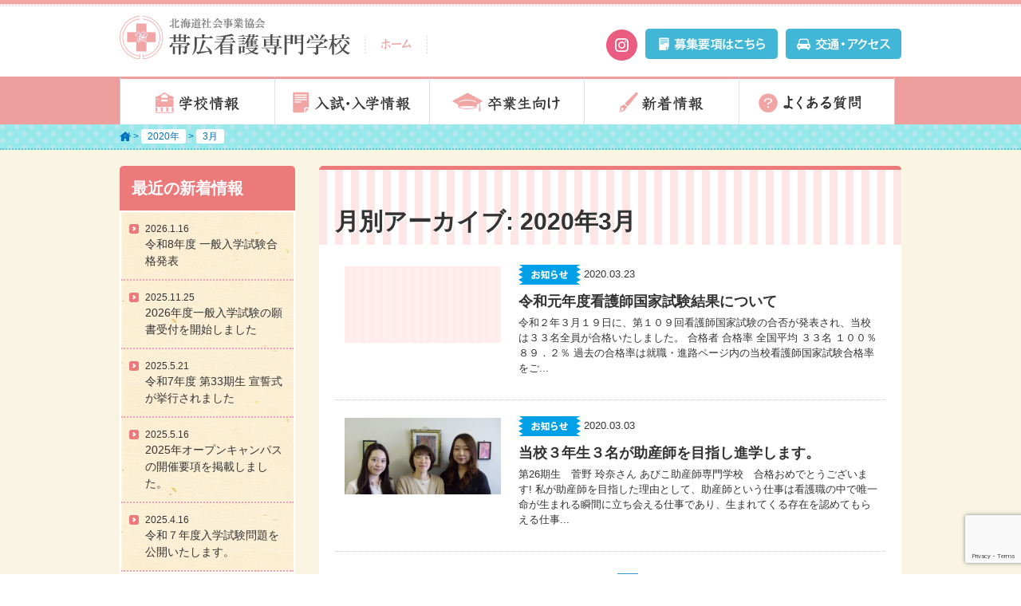

--- FILE ---
content_type: text/html; charset=UTF-8
request_url: https://www.obihiro-kango.com/date/2020/03/
body_size: 52779
content:
<!DOCTYPE html>
<!--[if IE 7]>
<html class="ie ie7" dir="ltr" lang="ja" prefix="og: https://ogp.me/ns#">
<![endif]-->
<!--[if IE 8]>
<html class="ie ie8" dir="ltr" lang="ja" prefix="og: https://ogp.me/ns#">
<![endif]-->
<!--[if !(IE 7) & !(IE 8)]><!-->
<html dir="ltr" lang="ja" prefix="og: https://ogp.me/ns#">
<!--<![endif]-->
<head>
	<meta charset="UTF-8">
	<meta name="viewport" content="width=device-width">
    <meta name="google-site-verification" content="Fk-sJYk8QsieNFouRO5VosrPN5TRnmwe48xq_rWo6zo" />
	
	<link rel="profile" href="http://gmpg.org/xfn/11">
	<link rel="pingback" href="https://www.obihiro-kango.com/wp/xmlrpc.php">
	<!--[if lt IE 9]>
	<script src="https://www.obihiro-kango.com/wp/wp-content/themes/kango/js/html5.js"></script>
	<![endif]-->
		<style>img:is([sizes="auto" i], [sizes^="auto," i]) { contain-intrinsic-size: 3000px 1500px }</style>
	
		<!-- All in One SEO 4.8.5 - aioseo.com -->
		<title>3月, 2020 | 帯広看護専門学校 - 看護師・保健師・助産師を目指す方へ 北海道/帯広</title>
	<meta name="robots" content="noindex, max-image-preview:large" />
	<link rel="canonical" href="https://www.obihiro-kango.com/date/2020/03/" />
	<meta name="generator" content="All in One SEO (AIOSEO) 4.8.5" />

		<!-- Google tag (gtag.js) -->
<script async src="https://www.googletagmanager.com/gtag/js?id=G-M0ERZS04T1"></script>
<script>
  window.dataLayer = window.dataLayer || [];
  function gtag(){dataLayer.push(arguments);}
  gtag('js', new Date());

  gtag('config', 'G-M0ERZS04T1');
</script>
		<script type="application/ld+json" class="aioseo-schema">
			{"@context":"https:\/\/schema.org","@graph":[{"@type":"BreadcrumbList","@id":"https:\/\/www.obihiro-kango.com\/date\/2020\/03\/#breadcrumblist","itemListElement":[{"@type":"ListItem","@id":"https:\/\/www.obihiro-kango.com#listItem","position":1,"name":"\u30db\u30fc\u30e0","item":"https:\/\/www.obihiro-kango.com","nextItem":{"@type":"ListItem","@id":"https:\/\/www.obihiro-kango.com\/date\/2020\/#listItem","name":2020}},{"@type":"ListItem","@id":"https:\/\/www.obihiro-kango.com\/date\/2020\/#listItem","position":2,"name":2020,"item":"https:\/\/www.obihiro-kango.com\/date\/2020\/","nextItem":{"@type":"ListItem","@id":"https:\/\/www.obihiro-kango.com\/date\/2020\/03\/#listItem","name":"03"},"previousItem":{"@type":"ListItem","@id":"https:\/\/www.obihiro-kango.com#listItem","name":"\u30db\u30fc\u30e0"}},{"@type":"ListItem","@id":"https:\/\/www.obihiro-kango.com\/date\/2020\/03\/#listItem","position":3,"name":"03","previousItem":{"@type":"ListItem","@id":"https:\/\/www.obihiro-kango.com\/date\/2020\/#listItem","name":2020}}]},{"@type":"CollectionPage","@id":"https:\/\/www.obihiro-kango.com\/date\/2020\/03\/#collectionpage","url":"https:\/\/www.obihiro-kango.com\/date\/2020\/03\/","name":"3\u6708, 2020 | \u5e2f\u5e83\u770b\u8b77\u5c02\u9580\u5b66\u6821 - \u770b\u8b77\u5e2b\u30fb\u4fdd\u5065\u5e2b\u30fb\u52a9\u7523\u5e2b\u3092\u76ee\u6307\u3059\u65b9\u3078 \u5317\u6d77\u9053\/\u5e2f\u5e83","inLanguage":"ja","isPartOf":{"@id":"https:\/\/www.obihiro-kango.com\/#website"},"breadcrumb":{"@id":"https:\/\/www.obihiro-kango.com\/date\/2020\/03\/#breadcrumblist"}},{"@type":"Organization","@id":"https:\/\/www.obihiro-kango.com\/#organization","name":"\u5e2f\u5e83\u770b\u8b77\u5c02\u9580\u5b66\u6821","description":"\u8c4a\u304b\u306a\u4eba\u9593\u6027\u3092\u80b2\u307f\u793e\u4f1a\u306b\u8ca2\u732e\u3067\u304d\u308b\u770b\u8b77\u8005\u3092\u80b2\u6210\u3057\u307e\u3059\u3002","url":"https:\/\/www.obihiro-kango.com\/"},{"@type":"WebSite","@id":"https:\/\/www.obihiro-kango.com\/#website","url":"https:\/\/www.obihiro-kango.com\/","name":"\u5e2f\u5e83\u770b\u8b77\u5c02\u9580\u5b66\u6821","description":"\u8c4a\u304b\u306a\u4eba\u9593\u6027\u3092\u80b2\u307f\u793e\u4f1a\u306b\u8ca2\u732e\u3067\u304d\u308b\u770b\u8b77\u8005\u3092\u80b2\u6210\u3057\u307e\u3059\u3002","inLanguage":"ja","publisher":{"@id":"https:\/\/www.obihiro-kango.com\/#organization"}}]}
		</script>
		<!-- All in One SEO -->

<link rel='dns-prefetch' href='//fonts.googleapis.com' />
<link rel="alternate" type="application/rss+xml" title="帯広看護専門学校 &raquo; フィード" href="https://www.obihiro-kango.com/feed/" />
<link rel="alternate" type="application/rss+xml" title="帯広看護専門学校 &raquo; コメントフィード" href="https://www.obihiro-kango.com/comments/feed/" />
<script type="text/javascript">
/* <![CDATA[ */
window._wpemojiSettings = {"baseUrl":"https:\/\/s.w.org\/images\/core\/emoji\/16.0.1\/72x72\/","ext":".png","svgUrl":"https:\/\/s.w.org\/images\/core\/emoji\/16.0.1\/svg\/","svgExt":".svg","source":{"concatemoji":"https:\/\/www.obihiro-kango.com\/wp\/wp-includes\/js\/wp-emoji-release.min.js?ver=6.8.3"}};
/*! This file is auto-generated */
!function(s,n){var o,i,e;function c(e){try{var t={supportTests:e,timestamp:(new Date).valueOf()};sessionStorage.setItem(o,JSON.stringify(t))}catch(e){}}function p(e,t,n){e.clearRect(0,0,e.canvas.width,e.canvas.height),e.fillText(t,0,0);var t=new Uint32Array(e.getImageData(0,0,e.canvas.width,e.canvas.height).data),a=(e.clearRect(0,0,e.canvas.width,e.canvas.height),e.fillText(n,0,0),new Uint32Array(e.getImageData(0,0,e.canvas.width,e.canvas.height).data));return t.every(function(e,t){return e===a[t]})}function u(e,t){e.clearRect(0,0,e.canvas.width,e.canvas.height),e.fillText(t,0,0);for(var n=e.getImageData(16,16,1,1),a=0;a<n.data.length;a++)if(0!==n.data[a])return!1;return!0}function f(e,t,n,a){switch(t){case"flag":return n(e,"\ud83c\udff3\ufe0f\u200d\u26a7\ufe0f","\ud83c\udff3\ufe0f\u200b\u26a7\ufe0f")?!1:!n(e,"\ud83c\udde8\ud83c\uddf6","\ud83c\udde8\u200b\ud83c\uddf6")&&!n(e,"\ud83c\udff4\udb40\udc67\udb40\udc62\udb40\udc65\udb40\udc6e\udb40\udc67\udb40\udc7f","\ud83c\udff4\u200b\udb40\udc67\u200b\udb40\udc62\u200b\udb40\udc65\u200b\udb40\udc6e\u200b\udb40\udc67\u200b\udb40\udc7f");case"emoji":return!a(e,"\ud83e\udedf")}return!1}function g(e,t,n,a){var r="undefined"!=typeof WorkerGlobalScope&&self instanceof WorkerGlobalScope?new OffscreenCanvas(300,150):s.createElement("canvas"),o=r.getContext("2d",{willReadFrequently:!0}),i=(o.textBaseline="top",o.font="600 32px Arial",{});return e.forEach(function(e){i[e]=t(o,e,n,a)}),i}function t(e){var t=s.createElement("script");t.src=e,t.defer=!0,s.head.appendChild(t)}"undefined"!=typeof Promise&&(o="wpEmojiSettingsSupports",i=["flag","emoji"],n.supports={everything:!0,everythingExceptFlag:!0},e=new Promise(function(e){s.addEventListener("DOMContentLoaded",e,{once:!0})}),new Promise(function(t){var n=function(){try{var e=JSON.parse(sessionStorage.getItem(o));if("object"==typeof e&&"number"==typeof e.timestamp&&(new Date).valueOf()<e.timestamp+604800&&"object"==typeof e.supportTests)return e.supportTests}catch(e){}return null}();if(!n){if("undefined"!=typeof Worker&&"undefined"!=typeof OffscreenCanvas&&"undefined"!=typeof URL&&URL.createObjectURL&&"undefined"!=typeof Blob)try{var e="postMessage("+g.toString()+"("+[JSON.stringify(i),f.toString(),p.toString(),u.toString()].join(",")+"));",a=new Blob([e],{type:"text/javascript"}),r=new Worker(URL.createObjectURL(a),{name:"wpTestEmojiSupports"});return void(r.onmessage=function(e){c(n=e.data),r.terminate(),t(n)})}catch(e){}c(n=g(i,f,p,u))}t(n)}).then(function(e){for(var t in e)n.supports[t]=e[t],n.supports.everything=n.supports.everything&&n.supports[t],"flag"!==t&&(n.supports.everythingExceptFlag=n.supports.everythingExceptFlag&&n.supports[t]);n.supports.everythingExceptFlag=n.supports.everythingExceptFlag&&!n.supports.flag,n.DOMReady=!1,n.readyCallback=function(){n.DOMReady=!0}}).then(function(){return e}).then(function(){var e;n.supports.everything||(n.readyCallback(),(e=n.source||{}).concatemoji?t(e.concatemoji):e.wpemoji&&e.twemoji&&(t(e.twemoji),t(e.wpemoji)))}))}((window,document),window._wpemojiSettings);
/* ]]> */
</script>
<link rel='stylesheet' id='sbi_styles-css' href='https://www.obihiro-kango.com/wp/wp-content/plugins/instagram-feed/css/sbi-styles.min.css?ver=6.9.1' type='text/css' media='all' />
<style id='wp-emoji-styles-inline-css' type='text/css'>

	img.wp-smiley, img.emoji {
		display: inline !important;
		border: none !important;
		box-shadow: none !important;
		height: 1em !important;
		width: 1em !important;
		margin: 0 0.07em !important;
		vertical-align: -0.1em !important;
		background: none !important;
		padding: 0 !important;
	}
</style>
<link rel='stylesheet' id='wp-block-library-css' href='https://www.obihiro-kango.com/wp/wp-includes/css/dist/block-library/style.min.css?ver=6.8.3' type='text/css' media='all' />
<style id='classic-theme-styles-inline-css' type='text/css'>
/*! This file is auto-generated */
.wp-block-button__link{color:#fff;background-color:#32373c;border-radius:9999px;box-shadow:none;text-decoration:none;padding:calc(.667em + 2px) calc(1.333em + 2px);font-size:1.125em}.wp-block-file__button{background:#32373c;color:#fff;text-decoration:none}
</style>
<style id='global-styles-inline-css' type='text/css'>
:root{--wp--preset--aspect-ratio--square: 1;--wp--preset--aspect-ratio--4-3: 4/3;--wp--preset--aspect-ratio--3-4: 3/4;--wp--preset--aspect-ratio--3-2: 3/2;--wp--preset--aspect-ratio--2-3: 2/3;--wp--preset--aspect-ratio--16-9: 16/9;--wp--preset--aspect-ratio--9-16: 9/16;--wp--preset--color--black: #000000;--wp--preset--color--cyan-bluish-gray: #abb8c3;--wp--preset--color--white: #ffffff;--wp--preset--color--pale-pink: #f78da7;--wp--preset--color--vivid-red: #cf2e2e;--wp--preset--color--luminous-vivid-orange: #ff6900;--wp--preset--color--luminous-vivid-amber: #fcb900;--wp--preset--color--light-green-cyan: #7bdcb5;--wp--preset--color--vivid-green-cyan: #00d084;--wp--preset--color--pale-cyan-blue: #8ed1fc;--wp--preset--color--vivid-cyan-blue: #0693e3;--wp--preset--color--vivid-purple: #9b51e0;--wp--preset--gradient--vivid-cyan-blue-to-vivid-purple: linear-gradient(135deg,rgba(6,147,227,1) 0%,rgb(155,81,224) 100%);--wp--preset--gradient--light-green-cyan-to-vivid-green-cyan: linear-gradient(135deg,rgb(122,220,180) 0%,rgb(0,208,130) 100%);--wp--preset--gradient--luminous-vivid-amber-to-luminous-vivid-orange: linear-gradient(135deg,rgba(252,185,0,1) 0%,rgba(255,105,0,1) 100%);--wp--preset--gradient--luminous-vivid-orange-to-vivid-red: linear-gradient(135deg,rgba(255,105,0,1) 0%,rgb(207,46,46) 100%);--wp--preset--gradient--very-light-gray-to-cyan-bluish-gray: linear-gradient(135deg,rgb(238,238,238) 0%,rgb(169,184,195) 100%);--wp--preset--gradient--cool-to-warm-spectrum: linear-gradient(135deg,rgb(74,234,220) 0%,rgb(151,120,209) 20%,rgb(207,42,186) 40%,rgb(238,44,130) 60%,rgb(251,105,98) 80%,rgb(254,248,76) 100%);--wp--preset--gradient--blush-light-purple: linear-gradient(135deg,rgb(255,206,236) 0%,rgb(152,150,240) 100%);--wp--preset--gradient--blush-bordeaux: linear-gradient(135deg,rgb(254,205,165) 0%,rgb(254,45,45) 50%,rgb(107,0,62) 100%);--wp--preset--gradient--luminous-dusk: linear-gradient(135deg,rgb(255,203,112) 0%,rgb(199,81,192) 50%,rgb(65,88,208) 100%);--wp--preset--gradient--pale-ocean: linear-gradient(135deg,rgb(255,245,203) 0%,rgb(182,227,212) 50%,rgb(51,167,181) 100%);--wp--preset--gradient--electric-grass: linear-gradient(135deg,rgb(202,248,128) 0%,rgb(113,206,126) 100%);--wp--preset--gradient--midnight: linear-gradient(135deg,rgb(2,3,129) 0%,rgb(40,116,252) 100%);--wp--preset--font-size--small: 13px;--wp--preset--font-size--medium: 20px;--wp--preset--font-size--large: 36px;--wp--preset--font-size--x-large: 42px;--wp--preset--spacing--20: 0.44rem;--wp--preset--spacing--30: 0.67rem;--wp--preset--spacing--40: 1rem;--wp--preset--spacing--50: 1.5rem;--wp--preset--spacing--60: 2.25rem;--wp--preset--spacing--70: 3.38rem;--wp--preset--spacing--80: 5.06rem;--wp--preset--shadow--natural: 6px 6px 9px rgba(0, 0, 0, 0.2);--wp--preset--shadow--deep: 12px 12px 50px rgba(0, 0, 0, 0.4);--wp--preset--shadow--sharp: 6px 6px 0px rgba(0, 0, 0, 0.2);--wp--preset--shadow--outlined: 6px 6px 0px -3px rgba(255, 255, 255, 1), 6px 6px rgba(0, 0, 0, 1);--wp--preset--shadow--crisp: 6px 6px 0px rgba(0, 0, 0, 1);}:where(.is-layout-flex){gap: 0.5em;}:where(.is-layout-grid){gap: 0.5em;}body .is-layout-flex{display: flex;}.is-layout-flex{flex-wrap: wrap;align-items: center;}.is-layout-flex > :is(*, div){margin: 0;}body .is-layout-grid{display: grid;}.is-layout-grid > :is(*, div){margin: 0;}:where(.wp-block-columns.is-layout-flex){gap: 2em;}:where(.wp-block-columns.is-layout-grid){gap: 2em;}:where(.wp-block-post-template.is-layout-flex){gap: 1.25em;}:where(.wp-block-post-template.is-layout-grid){gap: 1.25em;}.has-black-color{color: var(--wp--preset--color--black) !important;}.has-cyan-bluish-gray-color{color: var(--wp--preset--color--cyan-bluish-gray) !important;}.has-white-color{color: var(--wp--preset--color--white) !important;}.has-pale-pink-color{color: var(--wp--preset--color--pale-pink) !important;}.has-vivid-red-color{color: var(--wp--preset--color--vivid-red) !important;}.has-luminous-vivid-orange-color{color: var(--wp--preset--color--luminous-vivid-orange) !important;}.has-luminous-vivid-amber-color{color: var(--wp--preset--color--luminous-vivid-amber) !important;}.has-light-green-cyan-color{color: var(--wp--preset--color--light-green-cyan) !important;}.has-vivid-green-cyan-color{color: var(--wp--preset--color--vivid-green-cyan) !important;}.has-pale-cyan-blue-color{color: var(--wp--preset--color--pale-cyan-blue) !important;}.has-vivid-cyan-blue-color{color: var(--wp--preset--color--vivid-cyan-blue) !important;}.has-vivid-purple-color{color: var(--wp--preset--color--vivid-purple) !important;}.has-black-background-color{background-color: var(--wp--preset--color--black) !important;}.has-cyan-bluish-gray-background-color{background-color: var(--wp--preset--color--cyan-bluish-gray) !important;}.has-white-background-color{background-color: var(--wp--preset--color--white) !important;}.has-pale-pink-background-color{background-color: var(--wp--preset--color--pale-pink) !important;}.has-vivid-red-background-color{background-color: var(--wp--preset--color--vivid-red) !important;}.has-luminous-vivid-orange-background-color{background-color: var(--wp--preset--color--luminous-vivid-orange) !important;}.has-luminous-vivid-amber-background-color{background-color: var(--wp--preset--color--luminous-vivid-amber) !important;}.has-light-green-cyan-background-color{background-color: var(--wp--preset--color--light-green-cyan) !important;}.has-vivid-green-cyan-background-color{background-color: var(--wp--preset--color--vivid-green-cyan) !important;}.has-pale-cyan-blue-background-color{background-color: var(--wp--preset--color--pale-cyan-blue) !important;}.has-vivid-cyan-blue-background-color{background-color: var(--wp--preset--color--vivid-cyan-blue) !important;}.has-vivid-purple-background-color{background-color: var(--wp--preset--color--vivid-purple) !important;}.has-black-border-color{border-color: var(--wp--preset--color--black) !important;}.has-cyan-bluish-gray-border-color{border-color: var(--wp--preset--color--cyan-bluish-gray) !important;}.has-white-border-color{border-color: var(--wp--preset--color--white) !important;}.has-pale-pink-border-color{border-color: var(--wp--preset--color--pale-pink) !important;}.has-vivid-red-border-color{border-color: var(--wp--preset--color--vivid-red) !important;}.has-luminous-vivid-orange-border-color{border-color: var(--wp--preset--color--luminous-vivid-orange) !important;}.has-luminous-vivid-amber-border-color{border-color: var(--wp--preset--color--luminous-vivid-amber) !important;}.has-light-green-cyan-border-color{border-color: var(--wp--preset--color--light-green-cyan) !important;}.has-vivid-green-cyan-border-color{border-color: var(--wp--preset--color--vivid-green-cyan) !important;}.has-pale-cyan-blue-border-color{border-color: var(--wp--preset--color--pale-cyan-blue) !important;}.has-vivid-cyan-blue-border-color{border-color: var(--wp--preset--color--vivid-cyan-blue) !important;}.has-vivid-purple-border-color{border-color: var(--wp--preset--color--vivid-purple) !important;}.has-vivid-cyan-blue-to-vivid-purple-gradient-background{background: var(--wp--preset--gradient--vivid-cyan-blue-to-vivid-purple) !important;}.has-light-green-cyan-to-vivid-green-cyan-gradient-background{background: var(--wp--preset--gradient--light-green-cyan-to-vivid-green-cyan) !important;}.has-luminous-vivid-amber-to-luminous-vivid-orange-gradient-background{background: var(--wp--preset--gradient--luminous-vivid-amber-to-luminous-vivid-orange) !important;}.has-luminous-vivid-orange-to-vivid-red-gradient-background{background: var(--wp--preset--gradient--luminous-vivid-orange-to-vivid-red) !important;}.has-very-light-gray-to-cyan-bluish-gray-gradient-background{background: var(--wp--preset--gradient--very-light-gray-to-cyan-bluish-gray) !important;}.has-cool-to-warm-spectrum-gradient-background{background: var(--wp--preset--gradient--cool-to-warm-spectrum) !important;}.has-blush-light-purple-gradient-background{background: var(--wp--preset--gradient--blush-light-purple) !important;}.has-blush-bordeaux-gradient-background{background: var(--wp--preset--gradient--blush-bordeaux) !important;}.has-luminous-dusk-gradient-background{background: var(--wp--preset--gradient--luminous-dusk) !important;}.has-pale-ocean-gradient-background{background: var(--wp--preset--gradient--pale-ocean) !important;}.has-electric-grass-gradient-background{background: var(--wp--preset--gradient--electric-grass) !important;}.has-midnight-gradient-background{background: var(--wp--preset--gradient--midnight) !important;}.has-small-font-size{font-size: var(--wp--preset--font-size--small) !important;}.has-medium-font-size{font-size: var(--wp--preset--font-size--medium) !important;}.has-large-font-size{font-size: var(--wp--preset--font-size--large) !important;}.has-x-large-font-size{font-size: var(--wp--preset--font-size--x-large) !important;}
:where(.wp-block-post-template.is-layout-flex){gap: 1.25em;}:where(.wp-block-post-template.is-layout-grid){gap: 1.25em;}
:where(.wp-block-columns.is-layout-flex){gap: 2em;}:where(.wp-block-columns.is-layout-grid){gap: 2em;}
:root :where(.wp-block-pullquote){font-size: 1.5em;line-height: 1.6;}
</style>
<link rel='stylesheet' id='contact-form-7-css' href='https://www.obihiro-kango.com/wp/wp-content/plugins/contact-form-7/includes/css/styles.css?ver=6.1.1' type='text/css' media='all' />
<link rel='stylesheet' id='responsive-lightbox-prettyphoto-css' href='https://www.obihiro-kango.com/wp/wp-content/plugins/responsive-lightbox/assets/prettyphoto/prettyPhoto.min.css?ver=3.1.6' type='text/css' media='all' />
<link rel='stylesheet' id='widgetopts-styles-css' href='https://www.obihiro-kango.com/wp/wp-content/plugins/widget-options/assets/css/widget-options.css?ver=4.1.1' type='text/css' media='all' />
<link rel='stylesheet' id='twentythirteen-fonts-css' href='//fonts.googleapis.com/css?family=Source+Sans+Pro%3A300%2C400%2C700%2C300italic%2C400italic%2C700italic%7CBitter%3A400%2C700&#038;subset=latin%2Clatin-ext' type='text/css' media='all' />
<link rel='stylesheet' id='genericons-css' href='https://www.obihiro-kango.com/wp/wp-content/themes/kango/genericons/genericons.css?ver=3.03' type='text/css' media='all' />
<link rel='stylesheet' id='twentythirteen-style-css' href='https://www.obihiro-kango.com/wp/wp-content/themes/kango/style.css?ver=2013-07-18' type='text/css' media='all' />
<!--[if lt IE 9]>
<link rel='stylesheet' id='twentythirteen-ie-css' href='https://www.obihiro-kango.com/wp/wp-content/themes/kango/css/ie.css?ver=2013-07-18' type='text/css' media='all' />
<![endif]-->
<link rel='stylesheet' id='wp-pagenavi-css' href='https://www.obihiro-kango.com/wp/wp-content/plugins/wp-pagenavi/pagenavi-css.css?ver=2.70' type='text/css' media='all' />
<script type="text/javascript" src="https://www.obihiro-kango.com/wp/wp-includes/js/jquery/jquery.min.js?ver=3.7.1" id="jquery-core-js"></script>
<script type="text/javascript" src="https://www.obihiro-kango.com/wp/wp-includes/js/jquery/jquery-migrate.min.js?ver=3.4.1" id="jquery-migrate-js"></script>
<script type="text/javascript" src="https://www.obihiro-kango.com/wp/wp-content/plugins/responsive-lightbox/assets/prettyphoto/jquery.prettyPhoto.min.js?ver=3.1.6" id="responsive-lightbox-prettyphoto-js"></script>
<script type="text/javascript" src="https://www.obihiro-kango.com/wp/wp-includes/js/underscore.min.js?ver=1.13.7" id="underscore-js"></script>
<script type="text/javascript" src="https://www.obihiro-kango.com/wp/wp-content/plugins/responsive-lightbox/assets/infinitescroll/infinite-scroll.pkgd.min.js?ver=4.0.1" id="responsive-lightbox-infinite-scroll-js"></script>
<script type="text/javascript" id="responsive-lightbox-js-before">
/* <![CDATA[ */
var rlArgs = {"script":"prettyphoto","selector":"lightbox","customEvents":"","activeGalleries":true,"animationSpeed":"normal","slideshow":false,"slideshowDelay":5000,"slideshowAutoplay":false,"opacity":"0.75","showTitle":false,"allowResize":true,"allowExpand":true,"width":1080,"height":720,"separator":"\/","theme":"pp_default","horizontalPadding":20,"hideFlash":false,"wmode":"opaque","videoAutoplay":false,"modal":false,"deeplinking":false,"overlayGallery":true,"keyboardShortcuts":true,"social":false,"woocommerce_gallery":false,"ajaxurl":"https:\/\/www.obihiro-kango.com\/wp\/wp-admin\/admin-ajax.php","nonce":"fd0335658d","preview":false,"postId":1014,"scriptExtension":false};
/* ]]> */
</script>
<script type="text/javascript" src="https://www.obihiro-kango.com/wp/wp-content/plugins/responsive-lightbox/js/front.js?ver=2.5.2" id="responsive-lightbox-js"></script>
<link rel="https://api.w.org/" href="https://www.obihiro-kango.com/wp-json/" /><link rel="EditURI" type="application/rsd+xml" title="RSD" href="https://www.obihiro-kango.com/wp/xmlrpc.php?rsd" />
<meta name="generator" content="WordPress 6.8.3" />
<style type="text/css">.recentcomments a{display:inline !important;padding:0 !important;margin:0 !important;}</style><link rel="icon" href="https://www.obihiro-kango.com/wp/wp-content/uploads/2025/08/cropped-favicon-32x32.png" sizes="32x32" />
<link rel="icon" href="https://www.obihiro-kango.com/wp/wp-content/uploads/2025/08/cropped-favicon-192x192.png" sizes="192x192" />
<link rel="apple-touch-icon" href="https://www.obihiro-kango.com/wp/wp-content/uploads/2025/08/cropped-favicon-180x180.png" />
<meta name="msapplication-TileImage" content="https://www.obihiro-kango.com/wp/wp-content/uploads/2025/08/cropped-favicon-270x270.png" />

<script src="https://ajax.googleapis.com/ajax/libs/jquery/1.4.2/jquery.min.js" type="text/javascript"></script>
<script type="text/javascript" src="https://ajax.googleapis.com/ajax/libs/jquery/1.8.3/jquery.min.js"></script>
<script type="text/javascript" src="https://maps.google.com/maps/api/js?sensor=true"></script>


<link rel="stylesheet" type="text/css" href="https://www.obihiro-kango.com/wp/wp-content/themes/kango/slick/slick.css"/>
<link rel="stylesheet" type="text/css" href="https://www.obihiro-kango.com/wp/wp-content/themes/kango/slick/slick-theme.css"/>
<link rel="stylesheet" type="text/css" href="https://www.obihiro-kango.com/wp/wp-content/themes/kango/css/white_blue.css"/>

</head>

<body class="archive date wp-theme-kango metaslider-plugin single-author sidebar">
	<div id="page" class="hfeed site">
        <div id="header" class="cf">

		<header id="masthead" class="site-header" role="banner">
			<a class="home-link" href="https://www.obihiro-kango.com/" title="帯広看護専門学校" rel="home">
            				<div class="site-title pc">帯広看護専門学校-豊かな人間性を育み社会に貢献できる看護者を育成します。</div>
			</a>

            <div class="header-menu cf">
            <ul class="pc">
            <li class="access-h"><a href="/school/#map">交通・アクセス</a></li>
            <li class="youkou-h"><a href="/e-exam/">募集要項</a></li>
            <li class="insta-h"><a href="https://www.instagram.com/obihiro_kango/" target="_blank"><img src="https://www.obihiro-kango.com/wp/wp-content/themes/kango/images/common/nav-insta.png"  alt="Instagram"/></a></li>
            </ul>
            <ul class="sp">
            <li class="insta-h"><a href="https://www.instagram.com/obihiro_kango/" target="_blank"><img src="https://www.obihiro-kango.com/wp/wp-content/themes/kango/images/common/nav-insta.png" alt="Instagram"/></a></li>
            <li><a href="/school/#map"><img src="https://www.obihiro-kango.com/wp/wp-content/themes/kango/images/common/header-access_sp.gif" width="165" height="39" alt="交通・アクセス"/></a></li>
            <li><a href="/e-exam/"><img src="https://www.obihiro-kango.com/wp/wp-content/themes/kango/images/common/header-boshu_sp.gif" width="165" height="39" alt="募集要項"/></a></li>
            </ul>
            </div>


		</header><!-- #masthead -->
 </div>
 

 			<div id="navbar" class="navbar">
				<nav id="site-navigation" class="navigation main-navigation" role="navigation">
					<button class="menu-toggle">メニュー</button>
					<a class="screen-reader-text skip-link" href="#content" title="コンテンツへスキップ">コンテンツへスキップ</a>
					<div class="menu-%e3%82%b0%e3%83%ad%e3%83%bc%e3%83%90%e3%83%ab%e3%83%a1%e3%83%8b%e3%83%a5%e3%83%bc-container"><ul id="primary-menu" class="nav-menu"><li id="menu-item-4" class="menu-item menu-item-type-custom menu-item-object-custom menu-item-has-children menu-item-4"><a href="/school/">学校情報</a>
<ul class="sub-menu">
	<li id="menu-item-18" class="menu-item menu-item-type-post_type menu-item-object-page menu-item-18"><a href="https://www.obihiro-kango.com/school/">学校案内</a></li>
	<li id="menu-item-50" class="menu-item menu-item-type-post_type menu-item-object-page menu-item-50"><a href="https://www.obihiro-kango.com/facility/">施設紹介</a></li>
	<li id="menu-item-1772" class="menu-item menu-item-type-post_type menu-item-object-page menu-item-1772"><a href="https://www.obihiro-kango.com/training/">実習施設</a></li>
	<li id="menu-item-49" class="menu-item menu-item-type-post_type menu-item-object-page menu-item-49"><a href="https://www.obihiro-kango.com/education/">教育理念・方針</a></li>
	<li id="menu-item-48" class="menu-item menu-item-type-post_type menu-item-object-page menu-item-48"><a href="https://www.obihiro-kango.com/curriculum/">カリキュラム</a></li>
	<li id="menu-item-1054" class="menu-item menu-item-type-post_type menu-item-object-page menu-item-1054"><a href="https://www.obihiro-kango.com/school/johokoukai/">情報公開</a></li>
</ul>
</li>
<li id="menu-item-14" class="menu-item menu-item-type-custom menu-item-object-custom menu-item-has-children menu-item-14"><a href="/e-exam/">入試・入学情報</a>
<ul class="sub-menu">
	<li id="menu-item-1486" class="menu-item menu-item-type-post_type menu-item-object-page menu-item-1486"><a href="https://www.obihiro-kango.com/open-campus/">オープンキャンパス(高校3年生・社会人対象)</a></li>
	<li id="menu-item-2279" class="menu-item menu-item-type-post_type menu-item-object-page menu-item-2279"><a href="https://www.obihiro-kango.com/open-campus02/">オープンキャンパス(中学生～高校1・2年生対象)</a></li>
	<li id="menu-item-53" class="menu-item menu-item-type-post_type menu-item-object-page menu-item-53"><a href="https://www.obihiro-kango.com/e-exam/">入試案内</a></li>
	<li id="menu-item-2063" class="menu-item menu-item-type-post_type menu-item-object-page menu-item-2063"><a href="https://www.obihiro-kango.com/e-exam/youkou_shitei/">指定校推薦 出願案内</a></li>
	<li id="menu-item-2062" class="menu-item menu-item-type-post_type menu-item-object-page menu-item-2062"><a href="https://www.obihiro-kango.com/e-exam/youkou_koubo/">公募制推薦 出願案内</a></li>
	<li id="menu-item-2061" class="menu-item menu-item-type-post_type menu-item-object-page menu-item-2061"><a href="https://www.obihiro-kango.com/e-exam/youkou_shakai/">社会人入試 出願案内</a></li>
	<li id="menu-item-2060" class="menu-item menu-item-type-post_type menu-item-object-page menu-item-2060"><a href="https://www.obihiro-kango.com/e-exam/youkou_ippan/">一般入試 出願案内</a></li>
	<li id="menu-item-2176" class="menu-item menu-item-type-custom menu-item-object-custom menu-item-2176"><a href="https://www.obihiro-kango.com/news/2246/">過去問題</a></li>
	<li id="menu-item-52" class="menu-item menu-item-type-post_type menu-item-object-page menu-item-52"><a href="https://www.obihiro-kango.com/voice/">先輩の声</a></li>
	<li id="menu-item-51" class="menu-item menu-item-type-post_type menu-item-object-page menu-item-51"><a href="https://www.obihiro-kango.com/employment/">就職・進路</a></li>
</ul>
</li>
<li id="menu-item-15" class="menu-item menu-item-type-custom menu-item-object-custom menu-item-has-children menu-item-15"><a href="/graduate/">卒業生向け</a>
<ul class="sub-menu">
	<li id="menu-item-55" class="menu-item menu-item-type-post_type menu-item-object-page menu-item-55"><a href="https://www.obihiro-kango.com/graduate/">卒業生向け証明書等</a></li>
</ul>
</li>
<li id="menu-item-16" class="menu-item menu-item-type-custom menu-item-object-custom menu-item-has-children menu-item-16"><a href="/information/">新着情報</a>
<ul class="sub-menu">
	<li id="menu-item-108" class="menu-item menu-item-type-taxonomy menu-item-object-category menu-item-108"><a href="https://www.obihiro-kango.com/category/news/">お知らせ</a></li>
	<li id="menu-item-109" class="menu-item menu-item-type-taxonomy menu-item-object-category menu-item-109"><a href="https://www.obihiro-kango.com/category/exam/">入試情報</a></li>
	<li id="menu-item-110" class="menu-item menu-item-type-taxonomy menu-item-object-category menu-item-110"><a href="https://www.obihiro-kango.com/category/event/">イベント</a></li>
</ul>
</li>
<li id="menu-item-58" class="menu-item menu-item-type-post_type menu-item-object-page menu-item-58"><a href="https://www.obihiro-kango.com/faq/">よくある質問</a></li>
</ul></div>				</nav><!-- #site-navigation -->
			</div><!-- #navbar -->

<div class="breadcrumbs-bg">
<div class="breadcrumbs" itemscope="" itemtype="http://schema.org/BreadcrumbList">
    <!-- Breadcrumb NavXT 7.4.1 -->
<span itemprop="itemListElement" itemscope itemtype="http://schema.org/ListItem"><a itemprop="item" title="Go to 帯広看護専門学校." href="https://www.obihiro-kango.com" class="home"><span itemprop="name">帯広看護専門学校</span></a><meta itemprop="position" content="1"></span> &gt; <span itemprop="itemListElement" itemscope itemtype="http://schema.org/ListItem"><a itemprop="item" title="Go to the 2020年 archives." href="https://www.obihiro-kango.com/date/2020/" class="archive date-year">2020年</a><meta itemprop="position" content="2"></span> &gt; <span itemprop="itemListElement" itemscope itemtype="http://schema.org/ListItem"><span itemprop="name">3月</span><meta itemprop="position" content="3"></span></div>
</div>


		<div id="main" class="site-main">

	<div id="primary" class="content-area">
		<div id="content" class="site-content" role="main">

					<header class="archive-header">
				<h1 class="archive-title">月別アーカイブ: 2020年3月</h1>
			</header><!-- .archive-header -->

						  <article id="post-1014" class="c-waku cf post-1014 post type-post status-publish format-standard hentry category-news">
    <a href="https://www.obihiro-kango.com/news/1014/" rel="bookmark" class="cf">
      
      <div class="txt">
      
        <div class="c-txt">
        <img src="https://www.obihiro-kango.com/wp/wp-content/themes/kango/images/common/info-news.gif" width="78" height="25" />
		2020.03.23        </div>
        <h2 class="entry-title">
          令和元年度看護師国家試験結果について        </h2>        
        <p class="c-txt">令和２年３月１９日に、第１０９回看護師国家試験の合否が発表され、当校は３３名全員が合格いたしました。 合格者 合格率 全国平均 ３３名 １００％ ８９．２％ 過去の合格率は就職・進路ページ内の当校看護師国家試験合格率をご...</p>
      </div>
      
      <div class="entry-summary">
        <div class="img"><img src="/wp/wp-content/themes/kango/images/common/non.gif" width="300"></div>
      </div><!-- .entry-summary -->
      
      </a>
  </article><!-- #post -->
			  <article id="post-1003" class="c-waku cf post-1003 post type-post status-publish format-standard has-post-thumbnail hentry category-news">
    <a href="https://www.obihiro-kango.com/news/1003/" rel="bookmark" class="cf">
      
      <div class="txt">
      
        <div class="c-txt">
        <img src="https://www.obihiro-kango.com/wp/wp-content/themes/kango/images/common/info-news.gif" width="78" height="25" />
		2020.03.03        </div>
        <h2 class="entry-title">
          当校３年生３名が助産師を目指し進学します。        </h2>        
        <p class="c-txt">第26期生　菅野 玲奈さん あびこ助産師専門学校　合格おめでとうございます! 私が助産師を目指した理由として、助産師という仕事は看護職の中で唯一命が生まれる瞬間に立ち会える仕事であり、生まれてくる存在を認めてもらえる仕事...</p>
      </div>
      
      <div class="entry-summary">
        <div class="img"><img width="300" height="191" src="https://www.obihiro-kango.com/wp/wp-content/uploads/2020/03/200303-26ki-josanshi-300x191.jpg" class="attachment-medium size-medium wp-post-image" alt="" decoding="async" fetchpriority="high" srcset="https://www.obihiro-kango.com/wp/wp-content/uploads/2020/03/200303-26ki-josanshi-300x191.jpg 300w, https://www.obihiro-kango.com/wp/wp-content/uploads/2020/03/200303-26ki-josanshi-768x489.jpg 768w, https://www.obihiro-kango.com/wp/wp-content/uploads/2020/03/200303-26ki-josanshi.jpg 900w" sizes="(max-width: 300px) 100vw, 300px" /></div>
      </div><!-- .entry-summary -->
      
      </a>
  </article><!-- #post -->
			
			<div class='wp-pagenavi' role='navigation'>
<span class='pages'>1 / 1</span><span aria-current='page' class='current'>1</span>
</div>
		
		</div><!-- #content -->
	</div><!-- #primary -->

	<div id="tertiary" class="sidebar-container" role="complementary">
		<div class="sidebar-inner">
			<div class="widget-area">
            
                        
				
		<aside id="recent-posts-3" class="widget widget_recent_entries">
		<h3 class="widget-title">最近の新着情報</h3>
		<ul>
											<li>
					<a href="https://www.obihiro-kango.com/exam/2368/">令和8年度 一般入学試験合格発表</a>
											<span class="post-date">2026.1.16</span>
									</li>
											<li>
					<a href="https://www.obihiro-kango.com/exam/2364/">2026年度一般入学試験の願書受付を開始しました</a>
											<span class="post-date">2025.11.25</span>
									</li>
											<li>
					<a href="https://www.obihiro-kango.com/event/2282/">令和7年度 第33期生 宣誓式が挙行されました</a>
											<span class="post-date">2025.5.21</span>
									</li>
											<li>
					<a href="https://www.obihiro-kango.com/event/2270/">2025年オープンキャンパスの開催要項を掲載しました。</a>
											<span class="post-date">2025.5.16</span>
									</li>
											<li>
					<a href="https://www.obihiro-kango.com/news/2246/">令和７年度入学試験問題を公開いたします。</a>
											<span class="post-date">2025.4.16</span>
									</li>
					</ul>

		</aside><aside id="categories-3" class="widget widget_categories"><h3 class="widget-title">カテゴリー</h3>
			<ul>
					<li class="cat-item cat-item-4"><a href="https://www.obihiro-kango.com/category/event/">イベント</a>
</li>
	<li class="cat-item cat-item-1"><a href="https://www.obihiro-kango.com/category/news/">お知らせ</a>
</li>
	<li class="cat-item cat-item-3"><a href="https://www.obihiro-kango.com/category/exam/">入試情報</a>
</li>
			</ul>

			</aside><aside id="archives-3" class="widget widget_archive"><h3 class="widget-title">月別一覧</h3>
			<ul>
					<li><a href='https://www.obihiro-kango.com/date/2026/01/'>2026年1月</a></li>
	<li><a href='https://www.obihiro-kango.com/date/2025/11/'>2025年11月</a></li>
	<li><a href='https://www.obihiro-kango.com/date/2025/05/'>2025年5月</a></li>
	<li><a href='https://www.obihiro-kango.com/date/2025/04/'>2025年4月</a></li>
	<li><a href='https://www.obihiro-kango.com/date/2025/03/'>2025年3月</a></li>
	<li><a href='https://www.obihiro-kango.com/date/2024/09/'>2024年9月</a></li>
	<li><a href='https://www.obihiro-kango.com/date/2024/07/'>2024年7月</a></li>
	<li><a href='https://www.obihiro-kango.com/date/2024/05/'>2024年5月</a></li>
	<li><a href='https://www.obihiro-kango.com/date/2024/04/'>2024年4月</a></li>
	<li><a href='https://www.obihiro-kango.com/date/2023/08/'>2023年8月</a></li>
	<li><a href='https://www.obihiro-kango.com/date/2023/07/'>2023年7月</a></li>
	<li><a href='https://www.obihiro-kango.com/date/2023/06/'>2023年6月</a></li>
	<li><a href='https://www.obihiro-kango.com/date/2023/05/'>2023年5月</a></li>
	<li><a href='https://www.obihiro-kango.com/date/2023/04/'>2023年4月</a></li>
	<li><a href='https://www.obihiro-kango.com/date/2023/03/'>2023年3月</a></li>
	<li><a href='https://www.obihiro-kango.com/date/2022/11/'>2022年11月</a></li>
	<li><a href='https://www.obihiro-kango.com/date/2022/08/'>2022年8月</a></li>
	<li><a href='https://www.obihiro-kango.com/date/2022/07/'>2022年7月</a></li>
	<li><a href='https://www.obihiro-kango.com/date/2022/06/'>2022年6月</a></li>
	<li><a href='https://www.obihiro-kango.com/date/2022/05/'>2022年5月</a></li>
	<li><a href='https://www.obihiro-kango.com/date/2022/04/'>2022年4月</a></li>
	<li><a href='https://www.obihiro-kango.com/date/2022/03/'>2022年3月</a></li>
	<li><a href='https://www.obihiro-kango.com/date/2021/06/'>2021年6月</a></li>
	<li><a href='https://www.obihiro-kango.com/date/2021/05/'>2021年5月</a></li>
	<li><a href='https://www.obihiro-kango.com/date/2021/03/'>2021年3月</a></li>
	<li><a href='https://www.obihiro-kango.com/date/2021/02/'>2021年2月</a></li>
	<li><a href='https://www.obihiro-kango.com/date/2020/08/'>2020年8月</a></li>
	<li><a href='https://www.obihiro-kango.com/date/2020/07/'>2020年7月</a></li>
	<li><a href='https://www.obihiro-kango.com/date/2020/06/'>2020年6月</a></li>
	<li><a href='https://www.obihiro-kango.com/date/2020/05/'>2020年5月</a></li>
	<li><a href='https://www.obihiro-kango.com/date/2020/03/' aria-current="page">2020年3月</a></li>
	<li><a href='https://www.obihiro-kango.com/date/2019/12/'>2019年12月</a></li>
	<li><a href='https://www.obihiro-kango.com/date/2019/10/'>2019年10月</a></li>
	<li><a href='https://www.obihiro-kango.com/date/2019/08/'>2019年8月</a></li>
	<li><a href='https://www.obihiro-kango.com/date/2019/06/'>2019年6月</a></li>
	<li><a href='https://www.obihiro-kango.com/date/2019/05/'>2019年5月</a></li>
	<li><a href='https://www.obihiro-kango.com/date/2019/04/'>2019年4月</a></li>
	<li><a href='https://www.obihiro-kango.com/date/2019/03/'>2019年3月</a></li>
	<li><a href='https://www.obihiro-kango.com/date/2018/10/'>2018年10月</a></li>
	<li><a href='https://www.obihiro-kango.com/date/2018/09/'>2018年9月</a></li>
	<li><a href='https://www.obihiro-kango.com/date/2018/07/'>2018年7月</a></li>
	<li><a href='https://www.obihiro-kango.com/date/2018/06/'>2018年6月</a></li>
	<li><a href='https://www.obihiro-kango.com/date/2018/05/'>2018年5月</a></li>
	<li><a href='https://www.obihiro-kango.com/date/2018/04/'>2018年4月</a></li>
	<li><a href='https://www.obihiro-kango.com/date/2018/03/'>2018年3月</a></li>
	<li><a href='https://www.obihiro-kango.com/date/2018/02/'>2018年2月</a></li>
	<li><a href='https://www.obihiro-kango.com/date/2017/11/'>2017年11月</a></li>
	<li><a href='https://www.obihiro-kango.com/date/2017/10/'>2017年10月</a></li>
	<li><a href='https://www.obihiro-kango.com/date/2017/09/'>2017年9月</a></li>
	<li><a href='https://www.obihiro-kango.com/date/2017/08/'>2017年8月</a></li>
	<li><a href='https://www.obihiro-kango.com/date/2017/07/'>2017年7月</a></li>
	<li><a href='https://www.obihiro-kango.com/date/2017/06/'>2017年6月</a></li>
	<li><a href='https://www.obihiro-kango.com/date/2017/05/'>2017年5月</a></li>
	<li><a href='https://www.obihiro-kango.com/date/2017/04/'>2017年4月</a></li>
	<li><a href='https://www.obihiro-kango.com/date/2017/03/'>2017年3月</a></li>
	<li><a href='https://www.obihiro-kango.com/date/2016/11/'>2016年11月</a></li>
	<li><a href='https://www.obihiro-kango.com/date/2016/10/'>2016年10月</a></li>
	<li><a href='https://www.obihiro-kango.com/date/2016/08/'>2016年8月</a></li>
	<li><a href='https://www.obihiro-kango.com/date/2016/07/'>2016年7月</a></li>
	<li><a href='https://www.obihiro-kango.com/date/2016/06/'>2016年6月</a></li>
	<li><a href='https://www.obihiro-kango.com/date/2016/05/'>2016年5月</a></li>
	<li><a href='https://www.obihiro-kango.com/date/2016/04/'>2016年4月</a></li>
	<li><a href='https://www.obihiro-kango.com/date/2016/03/'>2016年3月</a></li>
			</ul>

			</aside><aside id="text-2" class="widget widget_text">			<div class="textwidget"></div>
		</aside>			</div><!-- .widget-area -->
		</div><!-- .sidebar-inner -->
	</div><!-- #tertiary -->

		</div><!-- #main -->
		<footer id="colophon" class="site-footer" role="contentinfo">
        <div class="site-contact cf">
        <div class="gotop"><a href="#"><img src="https://www.obihiro-kango.com/wp/wp-content/themes/kango/images/common/pagetop.gif" width="129" height="37" alt="pagetop"/></a></div>
<br class="clear">

		<div class="site-contact-in cf">
        <img src="https://www.obihiro-kango.com/wp/wp-content/themes/kango/images/common/footer-logo.png" width="335" height="62" alt="帯広看護専門学校"/>
        <p>〒080-0805 <br class="sp">北海道帯広市東5条南13丁目1番地<br>
TEL：0155-22-6609　 <br class="sp">FAX：0155-22-9984</p>
        <div class="youkou-footer pc"><a href="/e-exam/">募集要項はこちら</a></div>
        <div class="youkou-footer02 pc"><a href="/employment/#kanren">関連病院</a></div>
        <div class="youkou-footer03 pc"><a href="https://ssl.hokushakyo.jp/" target="_blank">法人サイト</a></div>
        <div class="sp"><a href="/e-exam/"><img src="https://www.obihiro-kango.com/wp/wp-content/themes/kango/images/common/footer-boshu_sp.png" width="331" height="60" alt="募集要項はこちら"/></a></div>
        <div class="sp" style="margin-top: 5px;"><a href="/employment/#kanren"><img src="https://www.obihiro-kango.com/wp/wp-content/themes/kango/images/common/footer-kanren_sp.png" width="331" height="60" alt="関連病院はこちら"/></a></div>
        <div class="sp" style="margin-top: 5px;"><a href="https://ssl.hokushakyo.jp/" target="_blank"><img src="https://www.obihiro-kango.com/wp/wp-content/themes/kango/images/common/footer-houjin_sp.png" width="331" height="60" alt="法人サイトはこちら"/></a></div>
        </div>

        <div class="menu-footer">
        <h2><img src="https://www.obihiro-kango.com/wp/wp-content/themes/kango/images/common/tit-footermenu.png" width="585" height="29" alt="CONTENT" class="pc"/><img src="https://www.obihiro-kango.com/wp/wp-content/themes/kango/images/common/tit-footermenu_sp.png" alt="CONTENT" class="sp"/></h2>
        <h3>学校情報</h3>

		<ul class="cf">
        <li><a href="/school/">学校案内</a></li>
        <li><a href="/facility/">施設紹介</a></li>
        <li><a href="/training/">実習施設</a></li>
        <li><a href="/education/">教育理念・方針</a></li>
        <li><a href="/curriculum/">カリキュラム</a></li>
        <li><a href="/school/johokoukai/">情報公開</a></li>
        </ul>
        <h3>入試・入学案内</h3>

		<ul class="cf">
        <li><a href="/open-campus/">オープンキャンパス</a></li>
        <!--<li><a href="/open-campus02/">オープンキャンパス(中学生～高校1・2年生対象)</a></li>-->
        <li><a href="/e-exam/">入試案内</a></li>
        <li><a href="/voice/">先輩の声</a></li>
        <li><a href="/employment/">就職・進路</a></li>
        </ul>
        <h3>卒業生向け</h3>

		<ul class="cf">
        <li><a href="/graduate/">卒業生向け証明書等</a></li>
        </ul>
        <h3><a href="/information/">新着情報</a></h3>

		<ul class="cf">
        <li><a href="/category/news/">お知らせ</a></li>
        <li><a href="/category/exam/">入試情報</a></li>
        <li><a href="/category/event/">イベント</a></li>
        </ul>
            
        <h3 class="pc"><a href="https://www.instagram.com/obihiro_kango/" target="_blank">帯広看護専門学校 Instagram <img class="gaibu" src="https://www.obihiro-kango.com/wp/wp-content/themes/kango/images/common/gaibulink.png"/></a></h3>
        <h3 class="sp"><a href="https://www.instagram.com/obihiro_kango/" target="_blank">帯広看護専門学校 Instagram <img class="gaibu" src="https://www.obihiro-kango.com/wp/wp-content/themes/kango/images/common/gaibulink.png"/></a></h3>
        
        </div>


        </div>

			<div class="site-info-bg">
			<div class="site-info">
            <ul><li><a href="/school/#map">交通・アクセス</a></li><li><a href="/privacy/">プライバシーポリシー</a></li></ul>
			Copyright © Obihiro Nursing school. All rights reserved.
			</div><!-- .site-info -->
			</div><!-- .site-info-bg -->
		</footer><!-- #colophon -->
	</div><!-- #page -->

	<script type="speculationrules">
{"prefetch":[{"source":"document","where":{"and":[{"href_matches":"\/*"},{"not":{"href_matches":["\/wp\/wp-*.php","\/wp\/wp-admin\/*","\/wp\/wp-content\/uploads\/*","\/wp\/wp-content\/*","\/wp\/wp-content\/plugins\/*","\/wp\/wp-content\/themes\/kango\/*","\/*\\?(.+)"]}},{"not":{"selector_matches":"a[rel~=\"nofollow\"]"}},{"not":{"selector_matches":".no-prefetch, .no-prefetch a"}}]},"eagerness":"conservative"}]}
</script>
<script type="text/javascript">
document.addEventListener( 'wpcf7mailsent', function( event ) {
    if ( '933' == event.detail.contactFormId ) {
        ga( 'send', 'event', 'Contact Form', 'submit' ,'opencampus01');
    }
    if ( '934' == event.detail.contactFormId ) {
        ga( 'send', 'event', 'Contact Form', 'submit' ,'opencampus02');
    }
}, false );
</script>
<!-- Instagram Feed JS -->
<script type="text/javascript">
var sbiajaxurl = "https://www.obihiro-kango.com/wp/wp-admin/admin-ajax.php";
</script>
<script type="text/javascript" src="https://www.obihiro-kango.com/wp/wp-includes/js/dist/hooks.min.js?ver=4d63a3d491d11ffd8ac6" id="wp-hooks-js"></script>
<script type="text/javascript" src="https://www.obihiro-kango.com/wp/wp-includes/js/dist/i18n.min.js?ver=5e580eb46a90c2b997e6" id="wp-i18n-js"></script>
<script type="text/javascript" id="wp-i18n-js-after">
/* <![CDATA[ */
wp.i18n.setLocaleData( { 'text direction\u0004ltr': [ 'ltr' ] } );
/* ]]> */
</script>
<script type="text/javascript" src="https://www.obihiro-kango.com/wp/wp-content/plugins/contact-form-7/includes/swv/js/index.js?ver=6.1.1" id="swv-js"></script>
<script type="text/javascript" id="contact-form-7-js-translations">
/* <![CDATA[ */
( function( domain, translations ) {
	var localeData = translations.locale_data[ domain ] || translations.locale_data.messages;
	localeData[""].domain = domain;
	wp.i18n.setLocaleData( localeData, domain );
} )( "contact-form-7", {"translation-revision-date":"2025-08-05 08:50:03+0000","generator":"GlotPress\/4.0.1","domain":"messages","locale_data":{"messages":{"":{"domain":"messages","plural-forms":"nplurals=1; plural=0;","lang":"ja_JP"},"This contact form is placed in the wrong place.":["\u3053\u306e\u30b3\u30f3\u30bf\u30af\u30c8\u30d5\u30a9\u30fc\u30e0\u306f\u9593\u9055\u3063\u305f\u4f4d\u7f6e\u306b\u7f6e\u304b\u308c\u3066\u3044\u307e\u3059\u3002"],"Error:":["\u30a8\u30e9\u30fc:"]}},"comment":{"reference":"includes\/js\/index.js"}} );
/* ]]> */
</script>
<script type="text/javascript" id="contact-form-7-js-before">
/* <![CDATA[ */
var wpcf7 = {
    "api": {
        "root": "https:\/\/www.obihiro-kango.com\/wp-json\/",
        "namespace": "contact-form-7\/v1"
    }
};
/* ]]> */
</script>
<script type="text/javascript" src="https://www.obihiro-kango.com/wp/wp-content/plugins/contact-form-7/includes/js/index.js?ver=6.1.1" id="contact-form-7-js"></script>
<script type="text/javascript" src="https://www.obihiro-kango.com/wp/wp-includes/js/imagesloaded.min.js?ver=5.0.0" id="imagesloaded-js"></script>
<script type="text/javascript" src="https://www.obihiro-kango.com/wp/wp-includes/js/masonry.min.js?ver=4.2.2" id="masonry-js"></script>
<script type="text/javascript" src="https://www.obihiro-kango.com/wp/wp-includes/js/jquery/jquery.masonry.min.js?ver=3.1.2b" id="jquery-masonry-js"></script>
<script type="text/javascript" src="https://www.obihiro-kango.com/wp/wp-content/themes/kango/js/functions.js?ver=20150330" id="twentythirteen-script-js"></script>
<script type="text/javascript" src="https://www.google.com/recaptcha/api.js?render=6Lc2YtQgAAAAAF-twQ1_dGM7xUzNujnsk16pI5hF&amp;ver=3.0" id="google-recaptcha-js"></script>
<script type="text/javascript" src="https://www.obihiro-kango.com/wp/wp-includes/js/dist/vendor/wp-polyfill.min.js?ver=3.15.0" id="wp-polyfill-js"></script>
<script type="text/javascript" id="wpcf7-recaptcha-js-before">
/* <![CDATA[ */
var wpcf7_recaptcha = {
    "sitekey": "6Lc2YtQgAAAAAF-twQ1_dGM7xUzNujnsk16pI5hF",
    "actions": {
        "homepage": "homepage",
        "contactform": "contactform"
    }
};
/* ]]> */
</script>
<script type="text/javascript" src="https://www.obihiro-kango.com/wp/wp-content/plugins/contact-form-7/modules/recaptcha/index.js?ver=6.1.1" id="wpcf7-recaptcha-js"></script>


<script>
$(document).ready(function(){
 
    $(".gotop").hide();
    $(window).on("scroll", function() {
 
        if ($(this).scrollTop() > 100) {
            $('.gotop').slideDown("fast");
        } else {
            $('.gotop').slideUp("fast");
        }
         
        scrollHeight = $(document).height(); 
        scrollPosition = $(window).height() + $(window).scrollTop(); 
        footHeight = $("footer.site-footer").innerHeight();
                 
        if ( scrollHeight - scrollPosition  <= footHeight ) {
            $(".gotop").css({
                "position":"absolute",
                "bottom": footHeight - 37,
				"right" : "20px"
            });
        } else {
            $(".gotop").css({
                "position":"fixed",
                "bottom": "0px",
				"right" : "20px"
            });
        }
    });
 
    // トップへスムーススクロール
    $('.gotop a').click(function () {
        $('body,html').animate({
        scrollTop: 0
        }, 500);
        // ページのトップへ 500 のスピードでスクロールする
        return false;
     });
 
});
</script>

<script>
$(function(){
   $('a[href^=#]').click(function() {
      var speed = 400; // ミリ秒
      var href= $(this).attr("href");
      var target = $(href == "#" || href == "" ? 'html' : href);
      var position = target.offset().top;
      $('body,html').animate({scrollTop:position}, speed, 'swing');
      return false;
   });
});
</script>

<script src="https://www.obihiro-kango.com/wp/wp-content/themes/kango/js/jquery.heightLine.js"></script>
<script>
$(function(){
$(".point-box li h3").heightLine({ minWidth: 643 });
});
</script>
<script type="text/javascript" src="https://www.obihiro-kango.com/wp/wp-content/themes/kango/slick/slick.min.js"></script>
<script>
$(document).ready(function(){
  $('.event-list').slick({
  autoplay: true,
  autoplaySpeed: 2000,
  slidesToShow: 1,
  slidesToScroll: 1,
  responsive: [
    {
      breakpoint: 480,
      settings: {
		autoplaySpeed: 5000,
        slidesToShow: 1,
        slidesToScroll: 1
      }
    }
    // You can unslick at a given breakpoint now by adding:
    // settings: "unslick"
    // instead of a settings object
  ]
    });
});
</script>
<script>
$(function () {
				$(".acMenu dt").on("click",function(){
					$(this).next().slideToggle();
				});
});

</script>
<script src="https://yubinbango.github.io/yubinbango/yubinbango.js" charset="UTF-8"></script>

</body>
</html>

--- FILE ---
content_type: text/html; charset=utf-8
request_url: https://www.google.com/recaptcha/api2/anchor?ar=1&k=6Lc2YtQgAAAAAF-twQ1_dGM7xUzNujnsk16pI5hF&co=aHR0cHM6Ly93d3cub2JpaGlyby1rYW5nby5jb206NDQz&hl=en&v=PoyoqOPhxBO7pBk68S4YbpHZ&size=invisible&anchor-ms=20000&execute-ms=30000&cb=x72zx0j0k4q5
body_size: 48831
content:
<!DOCTYPE HTML><html dir="ltr" lang="en"><head><meta http-equiv="Content-Type" content="text/html; charset=UTF-8">
<meta http-equiv="X-UA-Compatible" content="IE=edge">
<title>reCAPTCHA</title>
<style type="text/css">
/* cyrillic-ext */
@font-face {
  font-family: 'Roboto';
  font-style: normal;
  font-weight: 400;
  font-stretch: 100%;
  src: url(//fonts.gstatic.com/s/roboto/v48/KFO7CnqEu92Fr1ME7kSn66aGLdTylUAMa3GUBHMdazTgWw.woff2) format('woff2');
  unicode-range: U+0460-052F, U+1C80-1C8A, U+20B4, U+2DE0-2DFF, U+A640-A69F, U+FE2E-FE2F;
}
/* cyrillic */
@font-face {
  font-family: 'Roboto';
  font-style: normal;
  font-weight: 400;
  font-stretch: 100%;
  src: url(//fonts.gstatic.com/s/roboto/v48/KFO7CnqEu92Fr1ME7kSn66aGLdTylUAMa3iUBHMdazTgWw.woff2) format('woff2');
  unicode-range: U+0301, U+0400-045F, U+0490-0491, U+04B0-04B1, U+2116;
}
/* greek-ext */
@font-face {
  font-family: 'Roboto';
  font-style: normal;
  font-weight: 400;
  font-stretch: 100%;
  src: url(//fonts.gstatic.com/s/roboto/v48/KFO7CnqEu92Fr1ME7kSn66aGLdTylUAMa3CUBHMdazTgWw.woff2) format('woff2');
  unicode-range: U+1F00-1FFF;
}
/* greek */
@font-face {
  font-family: 'Roboto';
  font-style: normal;
  font-weight: 400;
  font-stretch: 100%;
  src: url(//fonts.gstatic.com/s/roboto/v48/KFO7CnqEu92Fr1ME7kSn66aGLdTylUAMa3-UBHMdazTgWw.woff2) format('woff2');
  unicode-range: U+0370-0377, U+037A-037F, U+0384-038A, U+038C, U+038E-03A1, U+03A3-03FF;
}
/* math */
@font-face {
  font-family: 'Roboto';
  font-style: normal;
  font-weight: 400;
  font-stretch: 100%;
  src: url(//fonts.gstatic.com/s/roboto/v48/KFO7CnqEu92Fr1ME7kSn66aGLdTylUAMawCUBHMdazTgWw.woff2) format('woff2');
  unicode-range: U+0302-0303, U+0305, U+0307-0308, U+0310, U+0312, U+0315, U+031A, U+0326-0327, U+032C, U+032F-0330, U+0332-0333, U+0338, U+033A, U+0346, U+034D, U+0391-03A1, U+03A3-03A9, U+03B1-03C9, U+03D1, U+03D5-03D6, U+03F0-03F1, U+03F4-03F5, U+2016-2017, U+2034-2038, U+203C, U+2040, U+2043, U+2047, U+2050, U+2057, U+205F, U+2070-2071, U+2074-208E, U+2090-209C, U+20D0-20DC, U+20E1, U+20E5-20EF, U+2100-2112, U+2114-2115, U+2117-2121, U+2123-214F, U+2190, U+2192, U+2194-21AE, U+21B0-21E5, U+21F1-21F2, U+21F4-2211, U+2213-2214, U+2216-22FF, U+2308-230B, U+2310, U+2319, U+231C-2321, U+2336-237A, U+237C, U+2395, U+239B-23B7, U+23D0, U+23DC-23E1, U+2474-2475, U+25AF, U+25B3, U+25B7, U+25BD, U+25C1, U+25CA, U+25CC, U+25FB, U+266D-266F, U+27C0-27FF, U+2900-2AFF, U+2B0E-2B11, U+2B30-2B4C, U+2BFE, U+3030, U+FF5B, U+FF5D, U+1D400-1D7FF, U+1EE00-1EEFF;
}
/* symbols */
@font-face {
  font-family: 'Roboto';
  font-style: normal;
  font-weight: 400;
  font-stretch: 100%;
  src: url(//fonts.gstatic.com/s/roboto/v48/KFO7CnqEu92Fr1ME7kSn66aGLdTylUAMaxKUBHMdazTgWw.woff2) format('woff2');
  unicode-range: U+0001-000C, U+000E-001F, U+007F-009F, U+20DD-20E0, U+20E2-20E4, U+2150-218F, U+2190, U+2192, U+2194-2199, U+21AF, U+21E6-21F0, U+21F3, U+2218-2219, U+2299, U+22C4-22C6, U+2300-243F, U+2440-244A, U+2460-24FF, U+25A0-27BF, U+2800-28FF, U+2921-2922, U+2981, U+29BF, U+29EB, U+2B00-2BFF, U+4DC0-4DFF, U+FFF9-FFFB, U+10140-1018E, U+10190-1019C, U+101A0, U+101D0-101FD, U+102E0-102FB, U+10E60-10E7E, U+1D2C0-1D2D3, U+1D2E0-1D37F, U+1F000-1F0FF, U+1F100-1F1AD, U+1F1E6-1F1FF, U+1F30D-1F30F, U+1F315, U+1F31C, U+1F31E, U+1F320-1F32C, U+1F336, U+1F378, U+1F37D, U+1F382, U+1F393-1F39F, U+1F3A7-1F3A8, U+1F3AC-1F3AF, U+1F3C2, U+1F3C4-1F3C6, U+1F3CA-1F3CE, U+1F3D4-1F3E0, U+1F3ED, U+1F3F1-1F3F3, U+1F3F5-1F3F7, U+1F408, U+1F415, U+1F41F, U+1F426, U+1F43F, U+1F441-1F442, U+1F444, U+1F446-1F449, U+1F44C-1F44E, U+1F453, U+1F46A, U+1F47D, U+1F4A3, U+1F4B0, U+1F4B3, U+1F4B9, U+1F4BB, U+1F4BF, U+1F4C8-1F4CB, U+1F4D6, U+1F4DA, U+1F4DF, U+1F4E3-1F4E6, U+1F4EA-1F4ED, U+1F4F7, U+1F4F9-1F4FB, U+1F4FD-1F4FE, U+1F503, U+1F507-1F50B, U+1F50D, U+1F512-1F513, U+1F53E-1F54A, U+1F54F-1F5FA, U+1F610, U+1F650-1F67F, U+1F687, U+1F68D, U+1F691, U+1F694, U+1F698, U+1F6AD, U+1F6B2, U+1F6B9-1F6BA, U+1F6BC, U+1F6C6-1F6CF, U+1F6D3-1F6D7, U+1F6E0-1F6EA, U+1F6F0-1F6F3, U+1F6F7-1F6FC, U+1F700-1F7FF, U+1F800-1F80B, U+1F810-1F847, U+1F850-1F859, U+1F860-1F887, U+1F890-1F8AD, U+1F8B0-1F8BB, U+1F8C0-1F8C1, U+1F900-1F90B, U+1F93B, U+1F946, U+1F984, U+1F996, U+1F9E9, U+1FA00-1FA6F, U+1FA70-1FA7C, U+1FA80-1FA89, U+1FA8F-1FAC6, U+1FACE-1FADC, U+1FADF-1FAE9, U+1FAF0-1FAF8, U+1FB00-1FBFF;
}
/* vietnamese */
@font-face {
  font-family: 'Roboto';
  font-style: normal;
  font-weight: 400;
  font-stretch: 100%;
  src: url(//fonts.gstatic.com/s/roboto/v48/KFO7CnqEu92Fr1ME7kSn66aGLdTylUAMa3OUBHMdazTgWw.woff2) format('woff2');
  unicode-range: U+0102-0103, U+0110-0111, U+0128-0129, U+0168-0169, U+01A0-01A1, U+01AF-01B0, U+0300-0301, U+0303-0304, U+0308-0309, U+0323, U+0329, U+1EA0-1EF9, U+20AB;
}
/* latin-ext */
@font-face {
  font-family: 'Roboto';
  font-style: normal;
  font-weight: 400;
  font-stretch: 100%;
  src: url(//fonts.gstatic.com/s/roboto/v48/KFO7CnqEu92Fr1ME7kSn66aGLdTylUAMa3KUBHMdazTgWw.woff2) format('woff2');
  unicode-range: U+0100-02BA, U+02BD-02C5, U+02C7-02CC, U+02CE-02D7, U+02DD-02FF, U+0304, U+0308, U+0329, U+1D00-1DBF, U+1E00-1E9F, U+1EF2-1EFF, U+2020, U+20A0-20AB, U+20AD-20C0, U+2113, U+2C60-2C7F, U+A720-A7FF;
}
/* latin */
@font-face {
  font-family: 'Roboto';
  font-style: normal;
  font-weight: 400;
  font-stretch: 100%;
  src: url(//fonts.gstatic.com/s/roboto/v48/KFO7CnqEu92Fr1ME7kSn66aGLdTylUAMa3yUBHMdazQ.woff2) format('woff2');
  unicode-range: U+0000-00FF, U+0131, U+0152-0153, U+02BB-02BC, U+02C6, U+02DA, U+02DC, U+0304, U+0308, U+0329, U+2000-206F, U+20AC, U+2122, U+2191, U+2193, U+2212, U+2215, U+FEFF, U+FFFD;
}
/* cyrillic-ext */
@font-face {
  font-family: 'Roboto';
  font-style: normal;
  font-weight: 500;
  font-stretch: 100%;
  src: url(//fonts.gstatic.com/s/roboto/v48/KFO7CnqEu92Fr1ME7kSn66aGLdTylUAMa3GUBHMdazTgWw.woff2) format('woff2');
  unicode-range: U+0460-052F, U+1C80-1C8A, U+20B4, U+2DE0-2DFF, U+A640-A69F, U+FE2E-FE2F;
}
/* cyrillic */
@font-face {
  font-family: 'Roboto';
  font-style: normal;
  font-weight: 500;
  font-stretch: 100%;
  src: url(//fonts.gstatic.com/s/roboto/v48/KFO7CnqEu92Fr1ME7kSn66aGLdTylUAMa3iUBHMdazTgWw.woff2) format('woff2');
  unicode-range: U+0301, U+0400-045F, U+0490-0491, U+04B0-04B1, U+2116;
}
/* greek-ext */
@font-face {
  font-family: 'Roboto';
  font-style: normal;
  font-weight: 500;
  font-stretch: 100%;
  src: url(//fonts.gstatic.com/s/roboto/v48/KFO7CnqEu92Fr1ME7kSn66aGLdTylUAMa3CUBHMdazTgWw.woff2) format('woff2');
  unicode-range: U+1F00-1FFF;
}
/* greek */
@font-face {
  font-family: 'Roboto';
  font-style: normal;
  font-weight: 500;
  font-stretch: 100%;
  src: url(//fonts.gstatic.com/s/roboto/v48/KFO7CnqEu92Fr1ME7kSn66aGLdTylUAMa3-UBHMdazTgWw.woff2) format('woff2');
  unicode-range: U+0370-0377, U+037A-037F, U+0384-038A, U+038C, U+038E-03A1, U+03A3-03FF;
}
/* math */
@font-face {
  font-family: 'Roboto';
  font-style: normal;
  font-weight: 500;
  font-stretch: 100%;
  src: url(//fonts.gstatic.com/s/roboto/v48/KFO7CnqEu92Fr1ME7kSn66aGLdTylUAMawCUBHMdazTgWw.woff2) format('woff2');
  unicode-range: U+0302-0303, U+0305, U+0307-0308, U+0310, U+0312, U+0315, U+031A, U+0326-0327, U+032C, U+032F-0330, U+0332-0333, U+0338, U+033A, U+0346, U+034D, U+0391-03A1, U+03A3-03A9, U+03B1-03C9, U+03D1, U+03D5-03D6, U+03F0-03F1, U+03F4-03F5, U+2016-2017, U+2034-2038, U+203C, U+2040, U+2043, U+2047, U+2050, U+2057, U+205F, U+2070-2071, U+2074-208E, U+2090-209C, U+20D0-20DC, U+20E1, U+20E5-20EF, U+2100-2112, U+2114-2115, U+2117-2121, U+2123-214F, U+2190, U+2192, U+2194-21AE, U+21B0-21E5, U+21F1-21F2, U+21F4-2211, U+2213-2214, U+2216-22FF, U+2308-230B, U+2310, U+2319, U+231C-2321, U+2336-237A, U+237C, U+2395, U+239B-23B7, U+23D0, U+23DC-23E1, U+2474-2475, U+25AF, U+25B3, U+25B7, U+25BD, U+25C1, U+25CA, U+25CC, U+25FB, U+266D-266F, U+27C0-27FF, U+2900-2AFF, U+2B0E-2B11, U+2B30-2B4C, U+2BFE, U+3030, U+FF5B, U+FF5D, U+1D400-1D7FF, U+1EE00-1EEFF;
}
/* symbols */
@font-face {
  font-family: 'Roboto';
  font-style: normal;
  font-weight: 500;
  font-stretch: 100%;
  src: url(//fonts.gstatic.com/s/roboto/v48/KFO7CnqEu92Fr1ME7kSn66aGLdTylUAMaxKUBHMdazTgWw.woff2) format('woff2');
  unicode-range: U+0001-000C, U+000E-001F, U+007F-009F, U+20DD-20E0, U+20E2-20E4, U+2150-218F, U+2190, U+2192, U+2194-2199, U+21AF, U+21E6-21F0, U+21F3, U+2218-2219, U+2299, U+22C4-22C6, U+2300-243F, U+2440-244A, U+2460-24FF, U+25A0-27BF, U+2800-28FF, U+2921-2922, U+2981, U+29BF, U+29EB, U+2B00-2BFF, U+4DC0-4DFF, U+FFF9-FFFB, U+10140-1018E, U+10190-1019C, U+101A0, U+101D0-101FD, U+102E0-102FB, U+10E60-10E7E, U+1D2C0-1D2D3, U+1D2E0-1D37F, U+1F000-1F0FF, U+1F100-1F1AD, U+1F1E6-1F1FF, U+1F30D-1F30F, U+1F315, U+1F31C, U+1F31E, U+1F320-1F32C, U+1F336, U+1F378, U+1F37D, U+1F382, U+1F393-1F39F, U+1F3A7-1F3A8, U+1F3AC-1F3AF, U+1F3C2, U+1F3C4-1F3C6, U+1F3CA-1F3CE, U+1F3D4-1F3E0, U+1F3ED, U+1F3F1-1F3F3, U+1F3F5-1F3F7, U+1F408, U+1F415, U+1F41F, U+1F426, U+1F43F, U+1F441-1F442, U+1F444, U+1F446-1F449, U+1F44C-1F44E, U+1F453, U+1F46A, U+1F47D, U+1F4A3, U+1F4B0, U+1F4B3, U+1F4B9, U+1F4BB, U+1F4BF, U+1F4C8-1F4CB, U+1F4D6, U+1F4DA, U+1F4DF, U+1F4E3-1F4E6, U+1F4EA-1F4ED, U+1F4F7, U+1F4F9-1F4FB, U+1F4FD-1F4FE, U+1F503, U+1F507-1F50B, U+1F50D, U+1F512-1F513, U+1F53E-1F54A, U+1F54F-1F5FA, U+1F610, U+1F650-1F67F, U+1F687, U+1F68D, U+1F691, U+1F694, U+1F698, U+1F6AD, U+1F6B2, U+1F6B9-1F6BA, U+1F6BC, U+1F6C6-1F6CF, U+1F6D3-1F6D7, U+1F6E0-1F6EA, U+1F6F0-1F6F3, U+1F6F7-1F6FC, U+1F700-1F7FF, U+1F800-1F80B, U+1F810-1F847, U+1F850-1F859, U+1F860-1F887, U+1F890-1F8AD, U+1F8B0-1F8BB, U+1F8C0-1F8C1, U+1F900-1F90B, U+1F93B, U+1F946, U+1F984, U+1F996, U+1F9E9, U+1FA00-1FA6F, U+1FA70-1FA7C, U+1FA80-1FA89, U+1FA8F-1FAC6, U+1FACE-1FADC, U+1FADF-1FAE9, U+1FAF0-1FAF8, U+1FB00-1FBFF;
}
/* vietnamese */
@font-face {
  font-family: 'Roboto';
  font-style: normal;
  font-weight: 500;
  font-stretch: 100%;
  src: url(//fonts.gstatic.com/s/roboto/v48/KFO7CnqEu92Fr1ME7kSn66aGLdTylUAMa3OUBHMdazTgWw.woff2) format('woff2');
  unicode-range: U+0102-0103, U+0110-0111, U+0128-0129, U+0168-0169, U+01A0-01A1, U+01AF-01B0, U+0300-0301, U+0303-0304, U+0308-0309, U+0323, U+0329, U+1EA0-1EF9, U+20AB;
}
/* latin-ext */
@font-face {
  font-family: 'Roboto';
  font-style: normal;
  font-weight: 500;
  font-stretch: 100%;
  src: url(//fonts.gstatic.com/s/roboto/v48/KFO7CnqEu92Fr1ME7kSn66aGLdTylUAMa3KUBHMdazTgWw.woff2) format('woff2');
  unicode-range: U+0100-02BA, U+02BD-02C5, U+02C7-02CC, U+02CE-02D7, U+02DD-02FF, U+0304, U+0308, U+0329, U+1D00-1DBF, U+1E00-1E9F, U+1EF2-1EFF, U+2020, U+20A0-20AB, U+20AD-20C0, U+2113, U+2C60-2C7F, U+A720-A7FF;
}
/* latin */
@font-face {
  font-family: 'Roboto';
  font-style: normal;
  font-weight: 500;
  font-stretch: 100%;
  src: url(//fonts.gstatic.com/s/roboto/v48/KFO7CnqEu92Fr1ME7kSn66aGLdTylUAMa3yUBHMdazQ.woff2) format('woff2');
  unicode-range: U+0000-00FF, U+0131, U+0152-0153, U+02BB-02BC, U+02C6, U+02DA, U+02DC, U+0304, U+0308, U+0329, U+2000-206F, U+20AC, U+2122, U+2191, U+2193, U+2212, U+2215, U+FEFF, U+FFFD;
}
/* cyrillic-ext */
@font-face {
  font-family: 'Roboto';
  font-style: normal;
  font-weight: 900;
  font-stretch: 100%;
  src: url(//fonts.gstatic.com/s/roboto/v48/KFO7CnqEu92Fr1ME7kSn66aGLdTylUAMa3GUBHMdazTgWw.woff2) format('woff2');
  unicode-range: U+0460-052F, U+1C80-1C8A, U+20B4, U+2DE0-2DFF, U+A640-A69F, U+FE2E-FE2F;
}
/* cyrillic */
@font-face {
  font-family: 'Roboto';
  font-style: normal;
  font-weight: 900;
  font-stretch: 100%;
  src: url(//fonts.gstatic.com/s/roboto/v48/KFO7CnqEu92Fr1ME7kSn66aGLdTylUAMa3iUBHMdazTgWw.woff2) format('woff2');
  unicode-range: U+0301, U+0400-045F, U+0490-0491, U+04B0-04B1, U+2116;
}
/* greek-ext */
@font-face {
  font-family: 'Roboto';
  font-style: normal;
  font-weight: 900;
  font-stretch: 100%;
  src: url(//fonts.gstatic.com/s/roboto/v48/KFO7CnqEu92Fr1ME7kSn66aGLdTylUAMa3CUBHMdazTgWw.woff2) format('woff2');
  unicode-range: U+1F00-1FFF;
}
/* greek */
@font-face {
  font-family: 'Roboto';
  font-style: normal;
  font-weight: 900;
  font-stretch: 100%;
  src: url(//fonts.gstatic.com/s/roboto/v48/KFO7CnqEu92Fr1ME7kSn66aGLdTylUAMa3-UBHMdazTgWw.woff2) format('woff2');
  unicode-range: U+0370-0377, U+037A-037F, U+0384-038A, U+038C, U+038E-03A1, U+03A3-03FF;
}
/* math */
@font-face {
  font-family: 'Roboto';
  font-style: normal;
  font-weight: 900;
  font-stretch: 100%;
  src: url(//fonts.gstatic.com/s/roboto/v48/KFO7CnqEu92Fr1ME7kSn66aGLdTylUAMawCUBHMdazTgWw.woff2) format('woff2');
  unicode-range: U+0302-0303, U+0305, U+0307-0308, U+0310, U+0312, U+0315, U+031A, U+0326-0327, U+032C, U+032F-0330, U+0332-0333, U+0338, U+033A, U+0346, U+034D, U+0391-03A1, U+03A3-03A9, U+03B1-03C9, U+03D1, U+03D5-03D6, U+03F0-03F1, U+03F4-03F5, U+2016-2017, U+2034-2038, U+203C, U+2040, U+2043, U+2047, U+2050, U+2057, U+205F, U+2070-2071, U+2074-208E, U+2090-209C, U+20D0-20DC, U+20E1, U+20E5-20EF, U+2100-2112, U+2114-2115, U+2117-2121, U+2123-214F, U+2190, U+2192, U+2194-21AE, U+21B0-21E5, U+21F1-21F2, U+21F4-2211, U+2213-2214, U+2216-22FF, U+2308-230B, U+2310, U+2319, U+231C-2321, U+2336-237A, U+237C, U+2395, U+239B-23B7, U+23D0, U+23DC-23E1, U+2474-2475, U+25AF, U+25B3, U+25B7, U+25BD, U+25C1, U+25CA, U+25CC, U+25FB, U+266D-266F, U+27C0-27FF, U+2900-2AFF, U+2B0E-2B11, U+2B30-2B4C, U+2BFE, U+3030, U+FF5B, U+FF5D, U+1D400-1D7FF, U+1EE00-1EEFF;
}
/* symbols */
@font-face {
  font-family: 'Roboto';
  font-style: normal;
  font-weight: 900;
  font-stretch: 100%;
  src: url(//fonts.gstatic.com/s/roboto/v48/KFO7CnqEu92Fr1ME7kSn66aGLdTylUAMaxKUBHMdazTgWw.woff2) format('woff2');
  unicode-range: U+0001-000C, U+000E-001F, U+007F-009F, U+20DD-20E0, U+20E2-20E4, U+2150-218F, U+2190, U+2192, U+2194-2199, U+21AF, U+21E6-21F0, U+21F3, U+2218-2219, U+2299, U+22C4-22C6, U+2300-243F, U+2440-244A, U+2460-24FF, U+25A0-27BF, U+2800-28FF, U+2921-2922, U+2981, U+29BF, U+29EB, U+2B00-2BFF, U+4DC0-4DFF, U+FFF9-FFFB, U+10140-1018E, U+10190-1019C, U+101A0, U+101D0-101FD, U+102E0-102FB, U+10E60-10E7E, U+1D2C0-1D2D3, U+1D2E0-1D37F, U+1F000-1F0FF, U+1F100-1F1AD, U+1F1E6-1F1FF, U+1F30D-1F30F, U+1F315, U+1F31C, U+1F31E, U+1F320-1F32C, U+1F336, U+1F378, U+1F37D, U+1F382, U+1F393-1F39F, U+1F3A7-1F3A8, U+1F3AC-1F3AF, U+1F3C2, U+1F3C4-1F3C6, U+1F3CA-1F3CE, U+1F3D4-1F3E0, U+1F3ED, U+1F3F1-1F3F3, U+1F3F5-1F3F7, U+1F408, U+1F415, U+1F41F, U+1F426, U+1F43F, U+1F441-1F442, U+1F444, U+1F446-1F449, U+1F44C-1F44E, U+1F453, U+1F46A, U+1F47D, U+1F4A3, U+1F4B0, U+1F4B3, U+1F4B9, U+1F4BB, U+1F4BF, U+1F4C8-1F4CB, U+1F4D6, U+1F4DA, U+1F4DF, U+1F4E3-1F4E6, U+1F4EA-1F4ED, U+1F4F7, U+1F4F9-1F4FB, U+1F4FD-1F4FE, U+1F503, U+1F507-1F50B, U+1F50D, U+1F512-1F513, U+1F53E-1F54A, U+1F54F-1F5FA, U+1F610, U+1F650-1F67F, U+1F687, U+1F68D, U+1F691, U+1F694, U+1F698, U+1F6AD, U+1F6B2, U+1F6B9-1F6BA, U+1F6BC, U+1F6C6-1F6CF, U+1F6D3-1F6D7, U+1F6E0-1F6EA, U+1F6F0-1F6F3, U+1F6F7-1F6FC, U+1F700-1F7FF, U+1F800-1F80B, U+1F810-1F847, U+1F850-1F859, U+1F860-1F887, U+1F890-1F8AD, U+1F8B0-1F8BB, U+1F8C0-1F8C1, U+1F900-1F90B, U+1F93B, U+1F946, U+1F984, U+1F996, U+1F9E9, U+1FA00-1FA6F, U+1FA70-1FA7C, U+1FA80-1FA89, U+1FA8F-1FAC6, U+1FACE-1FADC, U+1FADF-1FAE9, U+1FAF0-1FAF8, U+1FB00-1FBFF;
}
/* vietnamese */
@font-face {
  font-family: 'Roboto';
  font-style: normal;
  font-weight: 900;
  font-stretch: 100%;
  src: url(//fonts.gstatic.com/s/roboto/v48/KFO7CnqEu92Fr1ME7kSn66aGLdTylUAMa3OUBHMdazTgWw.woff2) format('woff2');
  unicode-range: U+0102-0103, U+0110-0111, U+0128-0129, U+0168-0169, U+01A0-01A1, U+01AF-01B0, U+0300-0301, U+0303-0304, U+0308-0309, U+0323, U+0329, U+1EA0-1EF9, U+20AB;
}
/* latin-ext */
@font-face {
  font-family: 'Roboto';
  font-style: normal;
  font-weight: 900;
  font-stretch: 100%;
  src: url(//fonts.gstatic.com/s/roboto/v48/KFO7CnqEu92Fr1ME7kSn66aGLdTylUAMa3KUBHMdazTgWw.woff2) format('woff2');
  unicode-range: U+0100-02BA, U+02BD-02C5, U+02C7-02CC, U+02CE-02D7, U+02DD-02FF, U+0304, U+0308, U+0329, U+1D00-1DBF, U+1E00-1E9F, U+1EF2-1EFF, U+2020, U+20A0-20AB, U+20AD-20C0, U+2113, U+2C60-2C7F, U+A720-A7FF;
}
/* latin */
@font-face {
  font-family: 'Roboto';
  font-style: normal;
  font-weight: 900;
  font-stretch: 100%;
  src: url(//fonts.gstatic.com/s/roboto/v48/KFO7CnqEu92Fr1ME7kSn66aGLdTylUAMa3yUBHMdazQ.woff2) format('woff2');
  unicode-range: U+0000-00FF, U+0131, U+0152-0153, U+02BB-02BC, U+02C6, U+02DA, U+02DC, U+0304, U+0308, U+0329, U+2000-206F, U+20AC, U+2122, U+2191, U+2193, U+2212, U+2215, U+FEFF, U+FFFD;
}

</style>
<link rel="stylesheet" type="text/css" href="https://www.gstatic.com/recaptcha/releases/PoyoqOPhxBO7pBk68S4YbpHZ/styles__ltr.css">
<script nonce="yz2MZsFGEHY2c3NyCXye2Q" type="text/javascript">window['__recaptcha_api'] = 'https://www.google.com/recaptcha/api2/';</script>
<script type="text/javascript" src="https://www.gstatic.com/recaptcha/releases/PoyoqOPhxBO7pBk68S4YbpHZ/recaptcha__en.js" nonce="yz2MZsFGEHY2c3NyCXye2Q">
      
    </script></head>
<body><div id="rc-anchor-alert" class="rc-anchor-alert"></div>
<input type="hidden" id="recaptcha-token" value="[base64]">
<script type="text/javascript" nonce="yz2MZsFGEHY2c3NyCXye2Q">
      recaptcha.anchor.Main.init("[\x22ainput\x22,[\x22bgdata\x22,\x22\x22,\[base64]/[base64]/MjU1Ong/[base64]/[base64]/[base64]/[base64]/[base64]/[base64]/[base64]/[base64]/[base64]/[base64]/[base64]/[base64]/[base64]/[base64]/[base64]\\u003d\x22,\[base64]\x22,\[base64]/CocKXBMOkKmIGPcOgwoQXwqDCicKmUsOHwobDjFjDpsKGTMK8QcK3w4tvw5XDqxxkw4LDr8OMw4nDgmXCuMO5ZsKNEHFEHyMLdxFzw5V4TcK3PsOmw7fCnMOfw6PDnAfDsMK+L2rCvlLCicOSwoBkMykEwq1ew55cw53Ct8OXw57Dq8KaV8OWA0AKw6wAwod/woAdw4zDkcOFfTLCpsKTbl3CjyjDoybDj8OBwrLCtMOrT8Kid8Oiw5s5DsOgP8KQw7IXYHbDlHTDgcOzw7DDvkYSCsKpw5gWc2kNTzc/w6/Cu2fCtHwgOFrDt1LCpsKEw5XDlcO4w5zCr2hJwq/DlFHDkcO2w4DDrkR9w6tIFsOGw5bCh3YAwoHDpMK0w6BtwpfDnVzDqF3Di0XChMOPwr3DpDrDhMKuRcOOSBbDhMO6TcKSPH9YU8KCYcOFw6/DvMKpe8Kxwr3DkcKrVcOew7l1w4fDq8KMw6NcF37CgMOew4tASMOJbWjDucOZHBjCoAYRacO6K07DqR4nLcOkGcOrV8KzUVwGQRw9w6fDjVIiwpsNIsOtw7HCjcOhw75Qw6xpwqTCg8OdKsOjw7h1ZCLDm8OvLsO6wpUMw54Rw4jDssOkwr0/worDqcK4w6Nxw4fDn8Kxwo7ChMKZw59DIlPDrsOaCsOxwpDDnFRIwrzDk1hcw5ofw5MmPMKqw6IWw7Juw7/CtwBdwobCkcO1dHbCrAcSPzcww65fCcKiQwQTw4Ncw6jDksOZN8KSc8OFeRDDu8KeeTzCgMKgPnofGcOkw57Drx7Dk2UEE8KRYn/Cr8KudjIGfMOXw4nDlsOGP39dwprDlT7DpcKFwpXCsMOqw4wxwo7CggYqw5R5wphgw44XaibCo8KLwrk+wrN5B08Dw5oEOcO2w7HDjS9kKcOTWcKbHMKmw6/DssOnGcKyFMKHw5bCqwPDmEHCtQbCiMKkwq3Ck8K7IlXDjnd+fcOKwqvCnmVRbhl0Ql1Ub8OAwrBNID4/[base64]/DuVMxwpbDsGZsw4tmwpnClGvDqDljBW7DssOuSGvDtC4ow6vDoBHCuMO1UcK7GSpWw4zDt2TCh2UFwpHCsMOTBcOjLcOXwqTDicOJdndTOHrCocOCGDbDuMKAScOaEcK8dQ/CjXJZw5HDuw/Ck2bDjAwGw7jDg8K/wqjDqmt6ZcOsw5QPIz4xwocGw4B0KsOmw5ECwqEtd1JRwp5jVMOAw6bDoMO2w4AXAsOow5jDt8OYwpENKA3CvcO4FcKcMAfDtxcwwp/DqxPCliBnwrjClcKzGcKJKg3CoMKuwrENDMOnw47DoxYIwpFHI8OXRMOAw7/DmMOIAMOawpsGIsObFsOsP1VWwqnDjQXDtgrDozjCvGPCqhZgSFw2antdwpzDjsO7wp9YUsKYTsKFw6LDr2jCj8K4wqcwJsKsSGdLw7EVw64+GcOZCANnw6UGBcKwEMOhYljCnyBhYMOZG1DCpxxsH8OaUsO1wo5OHMOUQ8O/TMKawp43UjgmXA3CnHzDnx7CmUVHNUXDqcKAwr/DlsOZPTDCpDPCucOjw5nDkgbDtsO5w7Z9Wy/[base64]/DrcKzwoDDicOUWMKDcMOOw5rDjsK/[base64]/Dmnc2Ry3CnMOlw5fDkxYTY0wwMcKlwqsDwo1uw4XDrlMNLynCnD/DncK0fQDDgcOBwpoGw7QhwoYUwodqY8K3QURmX8OOwoDCmGwxw4HDoMOEwq5GS8K7HsOQw7w3wqvCphvCv8KHw7nCucOywrpXw7nDmcKTQRd0w5HCqcKgw7oZecOpZCE1w4UhQUrDgMOgw591ZMOITAVqw7/CjlNsUnxSPsO/woLDv1URw6sHbcKTC8OfwqvDr2jCoA7CgMOPesOlajfCkcKJwp/Cj2E3wqRIw4URDMKowrMDeDzCkXMIchddSMKowpvCpQt7emI9wpLDusK2AsOcwqjDs1/DvGLCksOmwqcsZBF2w4MoMMKgGcOhw7zDg3APUsKDwrZyacOLwo/Drj3DulvCvXY8N8Ouw4c8wrtJwpxUVGHCmMOFelpyN8KxXEQowogwOF/Cp8KXwpspQsOcwpgUwqXDicKaw5cfw4XChQbCvcOrwo0lw6TDhMKywrlmwocNdcK8H8K1OBBUwqPDv8ONw6bDh1PDnloNwrzDiiMUcMOCDG4Gw4gdwr1RHTTDjl9Uw6B+wqbCl8KZwpjDgypzB8KBw5nCmsKuL8OhC8OPw6I1wpLCgsOKOsOAc8OhN8OHVh/DqBF0w4PCocKkw5rDhGfCpsOyw458U23DpX1Bw5B8YgfCtifDpMOdUXh1EcKnB8KFwrfDjkd4w7zCsB3DkCLCn8O2wq0iTVnCncOwTixqwrQVwokcw5PDhsKhegRMwrjCgcO2w54MVXDDusO6w4zCvGxjwpbCkMKWK0ExcMOrC8Okw7HDkCjDqMOkwpHCscO/NcOzRsKjN8OJw4bCihHDpXNDwpfCh2xxCw5ewr4OaUw7woDDkFfDkcKMPMOLMcO8VsOQwrfCtcKZZcOXwoDClMOWasONw7vDg8KjDSvDjm/DhUPDkBhWVwlewqrDlCnCtMOlw4vCncOIwpZBGsKMwplmPHJ9wrdxwp52worDnVYywofClTEhAcOhw5TCgsK/[base64]/[base64]/CuggOwr4/wph+HsKOw67DqsOXw6Jbw6IvUQRFSl7CicOrIh/Do8OgYcKBTxXCmcKIw6bCocO2aMO8wr08EgAFwo3Cu8OnT2zDvMKnw5LCu8Kvwp4MNcORVVgGeB4vD8Oeb8OJaMOUUAXCqh/CucOHw6JZXiDDiMOEw6bCozlecsKZwrlJw6QRw70AworCsVAgeBHDn2HDhsOAd8OcwoQsworDucOUwpnDkMOJLGJqQVLDhlghw4/Cuy4iB8OGGsKhw63Ch8O+wr/[base64]/w5/Djw0rwoRIbRfCpcKFwr/DklPDkm3Dh8KLw55Hw7kQwrUSwqNbw4DDnzpqJsOzQMOXw4HChyNuw4R/w4klKMO/wrPCkTHCqcKSN8O6YcKqwrDDkEvDjBdDwo/CsMOdwoRewp11wqrDscOtbV3DmxB9Qm/CrAzDmBXCsjNOKBvCtsKYdxV5wo3DmFjDpMOTHcKQE3NXZ8OqbcKvw73CuF/CisKyFsOcwrnCgcKlw4lgDlvCqsK1w5VCw4DDm8OzFsKfN8K2w43DksOswr8dSMOMZ8K/fcOFwo4cw7I4Zmx9fTnCtcK/L2/Dr8Oqw45Fw6/DnsK2b0rDpVlfwpLChCImHmAFKsKlcsK9aTNew4XDhlxJw7jCrnFZKsK9SgXDgsOGwpQ8wot3wpkuwqnCvsKIwrzDuWjCtld/[base64]/DhVlaEMKFZ8KIwpvDkVbCoQhTUTfDiBkbw6F0w7Z8w7HCoVDDg8KHDWfDksOdwol8B8K5worDnXXCrMK6wr0Xw4Z8esKlK8O+ZsKgQ8KVIcO/NGLDqUjCj8OVw6PDvDzCjQY5w64lHnDDgMKlw7jDnsOETEDCnT3DoMKlwrvDs19hBsOuwo8PwoPCggzDh8OWwqwQwrNsbX/Do05/bz7CmcOdFsOCR8OQwo3DphgQVcOQwps3w57CtV8DXMOGw61gwqvDksOhw4Z2wplAYjVPw4QKFw/[base64]/DmVdUwqE3w7fCsMKBwq7ChzM7wq9bw6lhwrLDnzh7w4xKFwZLwpQcI8Ohw57Dh2Upw546IsO9wo/Cu8Otwo3DpFtyUVoCFhvCicKMfD/[base64]/Zzd4w6zDtcKswrIoIm7CuTbCu0bDigtAFQ/CpjHCiMK2B8OBwrAeZzcSw5QbOSnDkSp9ewEdJh43WwYSwrJaw4lqwoheB8K9AcOTdVrCmQVXPXXDq8O2wo/[base64]/H8KLw7XDlMOSw4nDm8Kow6jDjzoBPUQ8BcKsMSnDuSXCrHAiZ3UHfMOcw4HDkMKbccKew4ouScK5JsK8w7oPwosBJsKtwpsNwpzCjHE0UmFFw6LCqy3Ds8O3ZljCh8OzwqRowqbDtBnDoQZiw5QFDsOIwpgDw4JlNX/Cs8Oywq92wqnDmh/CqEwqFlHDoMOMOSQPw5o8wq9lMmfChD/CucKPw44Uw5/[base64]/DihnDmsO2wqQJw6tCBGpew7bDqgQtR8Ozwp03wpHCqcK0Nks9w6zCrjYnwpfDtgNSDyvCsH3DksONTkl4wrvDp8OWw5EwwrbDryTCnXTCp3XDvXwhfQjCk8O0w7JVNsKYDQpOw7slw5Qswo7Dqw4VLMOMw4jDjMKTwrPDrcKmJMKULsOaRcOcQsK/PsKlw63ClsOJQsKVZGFJwrTCsMO7OsKqRcK/ZCXDt1HCmcObwprCi8ODCCgTw47DqMOGwoFbwoTCg8OGwqjDicKZZnHDtUjCjEvDgETDqcKCH2/DnltdWcOWw6oPMMKWAMO6wohDw7LDlADDpzoBwrfCscKewo9ResKAOjI8BMOPAQHCnz/DmcOETSocYsKlSzwMwolUe2PDv3weLF7DpsONwqFbYz/CumrCtBHCuChkwrRTw53DkMOfwp/CisKFwqDCo1HCg8KIO2LCn8KrLcKnwoEKP8KqUsKvw7g0w6l4HzfDvFfClnclMMKFOljDmyHDmUtZfjYvw4s7w6Rywqwqw7vDk0vDl8Kiw6UVIsKwIFrCrT4JwrrDl8ORUHheWcO/H8OfTW7DscKSDS1ow6cCE8KqVMKBOnpiC8Onw6/CiHcpwrIrworChn3CmTPCjT8uQ37CvMOqwpXCn8KUTm/Dg8OyaSIQGWEhw5fDlsKKQ8KqaG7DtMKuRhJXan8Pw5oWc8KWwoHCnMOdwqA5bMO9GEgXwo3DhQcFd8K5woLDm1YOYxtOw5PDvsO+BsOqwqnCuStdNcKgQk/CqW3Dp0tAw4dxNMO1XMOvw4LCoTnDmGcSEcOwwrZeb8O8w6DCoMKTwq5/GmISwoXDv8OjSDVbShLCpBILTcOHasKDJkVcw6XDvhrDvsKncsOJZ8K3JMOcRcKSNcOywr5Wwo05Ix3Dl1lDFXvDgA3DhRU3wqMbIwhRdxUFGQnCncOXSMOcAMK5w77DtDjCqQzDo8OewqHDpXpKw6jCo8OLw4oOCMKrRMOPwr/CthnClC7Dt2xUO8KURm3DiygtB8Ksw78ww554QcOpaBA4w4XCkjhleTEaw5zDkMK6ADHClMOywpzDvsOqw7Y2HHZtwpTCosKWw7l8OsKNw4bDi8KkNsO1wrbCnMKQwpXCnnNvCMKEwpB7w4JwI8O4wp/CgcKsbCfCncOPDwbCpsOxXxXCo8K5w7bDsWbDuUbCncOVwq4Zw4TCncOIdFfDgW/DrCHDgsOZw77DtinDrzARw54Jf8OOW8OzwrvDsDfDtkPDkALDtUpBFVsLwq8ewq7CszwdW8ODBMOfw6xtcyoMwqoQbXjDmg/[base64]/w4pYEMOXw5HCjkTDh8Oqw5HCqxDDocOacm/DrmnCsQ7CtBBMA8KZesKRQcKmSsOdw7J1VcK6ZRdjwph8ZMKBw5bDrDADA0MleVUew4DDpMKvw5IobcO1GBEPfzJ+fsKvAXREJBVGChZ/[base64]/fyUmw4bCok4UWsKqMFDCiRDDgsK+w5/Cq1V7VMKFJ8KrFzPDpMOHbnrChcKbDFrCj8KtGmzCl8KBeFjClhLChDfCqw7CjnHDjixywqPDqcO/FsOgw5A/w5dTwrbCqsOSD3cOcnBFwoXDm8Kww4kDwozCnFPCnxp0HUXCnMKbXR/DusKLP0LDtcKCSlTDgmvDr8OGEivCoQfDrMKewqpxb8OQO1Jnw6FgwpTCh8Ovw5NVGUYYw4bDvMOEBcOowprDi8OYw4Z/wr47Kx8DCBHDgsK4W2nDgsORwqbCimDCvz/[base64]/woIrTD5tAT4Owq/CicObccOMdMK3Jy7CpRLCssKUw4gVwogaIcOzVj1Nw4zCpsKIellqdhvCi8K5Cl/[base64]/CsMKySwrDkQwqdC0QUcK4M8OhQybDm3F6w4MBBXfDgMKww4rCvcOHIAckw5bDsVV/bBPCv8K2wp7Ci8OBw6fDgsK7wqLDhMOnwrYNdGfCgcOKEF0+VsOkwoo9wr7Dn8OTw4HCuFHDisKjwprChcKtwqsEXMKvIVrDgcKJV8O3SMO1w7zDog13wqR8wqYAXsKxMhfDk8K1w6LCrXzDuMOLw4rCnsOsf0olw5PCnsKKwrfDlz1tw4xff8Kqw5wxPsO/w5JwwrR7RXB8XwfDlDJ3elxqw4ljwq3DnsKMwr3DghdlwoZPwpgxIEg2wqrDusOvVcO9dMKcVMKoX0AWw5d4w73DuHPCgjvClUllIsK/woZJFcOPwoBkwqbDu2PDjU8kwpTDtMKew5HCgsOUIMOTwq7Dl8KiwrpcX8Kpahlxw47CisOOwq/[base64]/RRdkwrnCs0gVMgw8w4dBE8Odwqg7SsKtwoIUw4IoRsOcwpfDu3srwrzDqnHCnMK0c2fDpsKYRMOTBcK/wpzDn8KsAlAWw4DDrhpxB8KnwoMQdhnDsxQZw69oOURmwqPCmy94w7LDgMOMe8OwwrrDkibCviV/w6TDsn8ufyAALxvClWFmK8OeIxzDqMOYw5RQTB4xwpYLwoJJVHvCi8O6S1VuSko9wrHDqsO5EHPDsSXDsmZAacKWVsK9woFqwqDCgcOVw57CmsOaw40PH8KtwrFsOsKYw7fCkH7ChMKUwp/ChH1qw4/DnlXCuwTDksOcYw3Dr29mw43CvhImwoXDo8Oyw73DkAjDu8KKw6dYw4fDjWzCm8OmCC0fwobDlzrDh8O1XsKNRMK2Bw7Drgx3bsKWKcOjAk/DocOLw7UyWWXDqGR1XsOCw4HCmcKCMcOBZMO7DcKDwrbCkUfCpk/[base64]/Dp8O/[base64]/w67ClxXCvwDDpFwaw4Fsa1R6w4BvwqZbw5s0DcK7az3DhsKBaQ7Dkk/CsQPDmMKYTyN3w5fCkcOAEhzDlMKZTsK9wrcYI8OVw5UfflNFQzcuwofClsO7XcKYwrXDoMO0O8Kaw7VwMcKEFhPCnTzDkkXDncONwonCmgVHw5Z9T8OBN8KOOcKwJsOrZS/DucOrwoAaLDDDo18+w7TCjSRfw6RFaCZdw7Mqw6hNw7DCmcKnYcKpV20ww7c4HcO6woDCh8O5ZGbCrWUxw7k7w5nDvMOBHkHDv8OJWGPDhMK4wpfClcOlw4XCk8KNZMOLKwXDp8KSCMKfwqs5WzzDtsOuwpE5Z8K3wpzDgigibMObUMOmwpfCl8KTNgHCo8KrIMK/wqvDtgDCmQXDm8OWEiY2wojDqsOPSgg5w6RhwogJEcO0wqxnFMKtwqHDqXHCoQE9E8Kqw5jCrC1rw6vCpD1Dw6dRw4oQw4V+dHLDrzPCp2jDo8OVTcOLGcKfw6vCtcKvw6IWwpnDlMOjD8Ohw4dDw59BTi9KByk7woPCocKNHgvDncKZT8KII8KSAVfCl8Kwwp/Dj0gIdGfDoMKkWsKWwqMkWT7Dh29NwrrDuxnCgn7DsMOUYsOUbnHChjXCsTLClsKcw4zCnsKUwqLDrj48w5zDjMKLCMO8w6NvQsKDK8K9w4IlIMKYw7o5U8KIw6PCiigEOx7ClsOpamllw6xTw5fCpsKxJMKRwqNXw6rDjMOBL35WN8K8WMO/wo3Cv3TCnsKmw5LCo8OvFsOQwq/DmsKXMHTCusO+GMKQw5QDOU4fEMOMwo9ICcODwqXCgQLDscKObAjDnFzDmsKyPsOhwqXCucKBwpYuw7EHwrAswpgHw4bDtl8MwqzDgsOXaDhaw6Brw55Vw6M5wpQbOcKPwpDChAlzMMK0JsOpw6/DjMKwOA3Cq3DCicOcK8KGeFvCssO+wpPDrcOYWHjDtmEPwrs/wpLCuHB6wqkfZinDrsKHJMO0worCmjs2woQaJT/CgDPCtBRbBcO9LgbDqhLDonLDusKEW8KdaGXDt8OICCoTR8OTdEzCiMKjScOgMMOZwphFTiHDi8KNJsOqFcOiwozDncK6woDCsEPCvls9HsK9eH/DlsKnwq4WwqjCqcKaw6PCmyUEwoI8wozCpgDDqyJKFQNcD8OMw6zCisOmQ8KhT8OyVsO6bDoacTR0DcKRwqVzXgzDncK9wqrCmmAnw4/Cgm1QbsKMXSjDr8Kyw6TDksOGCipNEMK+c1TCkCMxwp/[base64]/[base64]/DncKlw5bCszzCn8OdRcOdJcO7Uy7CrMONwp3DjsKOwr7DpcKlfhDDpGx9wrJuQsKHFMOcEAvCrCIDazwXw6/[base64]/Cv8O4cMK9FCFEwrnCs8OSOAJ4wpUpw7V2fzXDv8OGw5A1T8Oiwp7DoxxdEMO/wo7CplBLwoQxV8OjfyjDkX7CsMOkw6Bxw4nDssK6wonCt8KQSFDDt8ONwrATCcKaw5XDgVh0woRNM0N+wp5owqrCnsOlcQcAw6RWwqfDq8K2E8Kuw5Jcw71/GMOOwp19wpDDnBEBFhxkw4Agw6PDpMOkw7DCmTArwolvwp3CuxbCpMObw4EVSMO/[base64]/CtcOpw4DCoXgUIMK8w6vDjwzDsl7Cp8KxChTDlhnCicOMbXDCnXorXsKWw5TDmi42VCPCgMKMw6Ywd0t2wqrCiRnDgGw1FFdOw7HCtQ0xYj0fPRLDoEZNw5HCvw/ChxnDtcKGwqrDuEMywpBGTcObw67DtcOrw5DCnmlWw5UFworCmcKaB21ewrrDu8O6wp7CqgnCjcOEATF/wrpfdgwMw5zCnBEew4BCw7ksYcKWN3cCwrBoC8Obw5EJMcKawpnDusOBwqklw53CjMOqdcKaw5LCpsO1PcONRMKxw5sUwpHDrxRjLnnCvDo2HRrDtMKfwr/DmsOOwo7Cv8ONwpvChGxjw6DDjsOTw7vDrDRsLcOcfjUJXz3DvBHDm0vCicKZS8K/RyESAsOnw59VW8KqEMOtwr48MMK5wqXCusKIwogia3AbOFAwwo7DgC4KH8KgXg3DlcKCZXPDh2vCtMOtw7oHw5vDjMO6wrcoLsKewqMlwpvCom7CksO7wpoOXsOEeD/DgcOLTl5mwqRFdEjDiMKbwqnDlcORwrEyf8KmP3pxw6QNwqxxw5jDjlEGMMO7w5nDqcOFw73CvcKzwq7DpUUwworCg8OBw5hTJ8KbwrNdw7/[base64]/CpcKfBDYzasKrdcOqSiNhOsKswoh6w4VoEmPCpmoRwrTDlRJ+YClhw4PDkMKiw5csMEjDuMOQwrY+FClYw6Uuw6U1I8OVS3fCmsOxwqPCrx8vJMOnwoEGwowzVMKRGcOcwpR6MjseWMKewqDCqXrCgjoqw5Jbw5DCo8K+wqhhQlDDpGtqw4QlwrfDs8KGY0U3w6/CoG0HHzwLw5/[base64]/[base64]/[base64]/wo7DpUgFwoPCmsKywrTDqUTDunXDsx7CtUwUw7rCg0sJFsOzWSnClsObA8KGw4LCpjUSXcKtOELDuFnCvRUwwpFEw6XDqwPDpVbDrXbCmE9ZasOlM8OBD8OjXlrDocOkwrAHw7bDnsOBwp3CnsOKwpTCnsOJw7LDsMO9w6g9axRbQGvCrMKyCH96wqUOw6Qgwr/CvxHCgMOFGX7CpQjCkA7CoDFANQnDllQMRm4pwpBhw5w/amnDh8OHw6nDlsOOHxB+w6AEJcKIw7RMwoN4fcO4w5/CiDg9w4NrwoDDpTRxw7phwr3Cqx7DmVrDtMO9w53ChcKJGcOtwqvCl1wswrduwot6w45Lf8OLwod9JUAvECHDo3fDqsO2w73CgznDj8KRAjPDiMKUw7bCs8Ojw6/ClcKYwqgBwqIVwotIZmJBw58uwoMdwpjDoTPCgEtOLQVHwprDihFJw6zDhsOZw6LDvzsQHsKVw6gQw4/CjMO+OsOaGS7CsxXCv0jCkh0nw5Btwr/DsH5qfcOrX8KJX8K3w4dLE05IAR3DmsOJYUYrwpnCpAXDpTzCicOpHMO0wqkPw5lPwqEEwoPCuDvCn1pEbUAafFfCpxHDhj/DtQN6PMOsw7VCw7/DpQHCg8KPwpDCsMK/[base64]/w59BJg7DiMK7woHCiUHDsyPDp8KoSnPDrCkaEm/DsMK/wqnCi8K2Q8O5PEVIwpcNw43CrMOQw4/DkS07e19oK0NFwodnwpY1w54ke8KPwpRFwrAsw5rCtsOnEsKELm5iZRDDuMOwwo0zKcKVwoQIaMKtwqFvA8OVBMO9esO5KMKQwo/DrQLDmMK5dGctYcOow6RSwp/CrlJWbsKNwrYyChPDhQ4RPDw2VDTDm8KewrvCjHHCqMKjw4EDw6M4wrkkD8OQwq5mw6EWw6DDnFBzIcKmwroKwoo6wojCsRIqJ1LDqMO6U3Y9w6rCgsOuwp3CvFHDo8K/[base64]/DvMOVZcOaccKSVsOnL8OrFMOyw7nCg3/DmMOJw5nCtmfDr0zDoR/DgwrDn8Oswq5vGMOOG8KZLMKrw51/w4dtwpUIw5hFw7MswqEMJFNBFcKawoUdw7zCshcWPgEAw4jCpmp+w60/w5BNwovChcKRwqnCompuwpcZHsKxYcO+C8KRPcKpRX3DkilHVV1hwoLCmsKwccOTLAvCl8KTRsO2wrNQwqPCqHvCo8OowpnCkj3CncKUwrDDvHjDlWTCpsOcw5/DjcKzHcOdGsKpw5NfH8KYwqEkw6DDtsK8fMKLwqjDrEwhwrLDnkpSw4Nlw7jDlCgjwqbDlcO5w4hGHsKwecOdYhLCrFdOVm4yRMOOXMK5w5AvJlPDkzTCuHTDucOPwrvDliIswobDrDPCkB/Cq8KzN8Odc8KWwqrDiMKsScOEw5rDjcKuB8KDwrBQwoJpXcKrcMKAccOSw6ASRn3CtcO/w5vDgmJsUEvCo8KoJMKCwrl1Z8Kiw4TDlsOlwpzCi8KCw7jChhrCvsO/dsK+BsKLZsOfwpgqLMO8wqsow4puw4dITGvChMOOWMOSJ1LDisKmw4XDhklswqZ8KDUKwprDoxzCgcKHw688woFbLlvCvsOkU8KuVzAxAMOSw4XDjHrDkErClMKzdsKwwrh6w4zCuhU5w7gZwonDucO1cmALw55NRMKSDMOtET9Cw6/Ds8ODYDdFwrvCoVUxw5dBE8KdwqU/[base64]/DkMOOw5Nwwq/[base64]/CrMKqRcORwosBB8KuWsO2w59IZcKhwrc7K8Kkw6lidgnDlcOrS8Oxw4pPwp9AF8Okwo7DoMO+wpDCv8O5W0RLU3R4woE3fVbCvUZcw4jCmmExRlTDhcKgLwQkPynCq8Orw5kjw5HDi2LDnHDDoB/CvcOlfmE8J1Qia3MBdsK+w6pENxU4UcOlMsOgP8Obw7Ibf2YCYhF1wrHCocOKdVMYOm/[base64]/aS8tLiRnwpVgAzXCuQ5XwoDCvUPCjcKRIwrCmcOTw5PCg8O6wqdPwohHJCUZCwZwPcOIw781SXg/[base64]/CglPCqW5dw4Z5A8OFPMKucMKjwpEcw47DgGEWw4V5w6TClsKdw480w6tlwoLDmMKvHTYkw7BLH8KpY8OhdsKGZ3XDt1JeD8OEwqrCtsOPwot7wpIAwrZHwotAwrVHI0HDuF5qSCPDn8O/w5N3ZsO0wqwAwrbCkXfCv3Jow4vCm8K/[base64]/[base64]/CvcO0w7RRV8KdZ0U1P8ODw6YnwovCnsKRw6vCjhAJXMOLw4vDo8K5woR/wrYBAMKoVWHDsW7DjsKnwpHCm8Kmwq5WwrnDrFvDuinDjMKCw5NkWEEfbH3CqkbCnA3Cg8KMwq7DtMORIsOOYMK0wpcjUcK7wooYwpc/w5odwrBsBMKgw5jChBTCssK/Q1FDK8K7woDDlT1zwqIzbsKvJsK0IwzCsycRdXbDqQd9wpJHWcKwUcOQw73CrG/[base64]/Ds8ObEjfDgMKlezfCul7Cj2bClsKtwqUgUsO+T3VPN1V1N1Ztw6TCvy4NwrHDn0zDksORwoY3w5XCs04xJjrDp1tkMk7DgGwQw5QFWh7CkcOVwrnCkz9Kw4xLw7XDhMOEwqHCkX/CssOkwo8twprCq8ONSMKeIBMhw4wXAMK7d8K3YCBmUsK6wpXCtzXDmk5yw7BMKMKJw4/DncObw4RlSMOqw7/Cr3fCvFQWc0Qew6N5ASfCiMKgw6dSEGpccnEDwo0Ow5A+EsOuOipBwpgewr0xQxDDmsKiwpdNwp7CnWNsZsO2R3JgX8OFw5DDgsK9KMKZBcKgScKww6NITHZ8w5F7PXzDjhLCpcKbwr02w5kPw7gvD27DtcK4eyJkw4rChMKiwpo0wrHDocORw4tlaB0qw7YEw5/[base64]/Cj8ONFcKMwozDusOwEUA/fcO9w6NgUQEbwo95XzjCvsOJB8OPwq8kfcKCw6ILw5XCj8OIw5/DksKOwrbDqsK6F0nCuXp8wpjDhErDqifChsK+WsOFw4YgfcKKwpAuLcOKw4J/[base64]/w6MUw5oaekxIw5pnw4diKxJtw5M3w47CrsKHwoLCuMOVC1zCuG/DoMOLw7M1wpFIwp0uw6Qcw6hXwpvDrsOwY8K/MMK3dEo0wqzCnMKtw6TCgsOHwpt+w5/[base64]/CmyZgaMK+w53DvwrDvT17a1DDvcOheHHCuCbCkMOoFTE7F2DDog/CrcKJcTzCqUvDgcOcfcO3w6cWw5jDq8OTwpF+w5jDsy0ewr3CsDTCrQDCvcOyw44GeG7CusOHw4LDmhPCscKpKcOfw4odZsOoRHfDuMOQw4/DqhnDoGxcwrNZVmkMYGMnwqUiw5TCqnNXDMKcw597d8Kkw6zCiMOuwprDljpMwoAIw54Vw79AYRbDuQMxD8Ktwr7DhiDCnzk9CQ3CjcOUEsOcw6fDvHHCiFVjw4QfwovCiy7Dji/[base64]/wrUbWsK5VhcAwqbDv8KQwrHCikPDmMOlwrgow7gPcFsowos5CjZpUMKewrPDmgfDvsOQMcOowp5XwpzDnwBuw6XDkcKowr5uJ8KSbcKAwrpjw6LDpMKAJ8OzASYDw6YpwrDChcOBP8Ofw53CpcKZwo/CmSowIsKFw6BCMj11wqTDrgjDniTDssKJWl/Dpz/[base64]/dCVRw71QVHvDo8OIw5TDg8OTKHrCuzjDhEzCqcOnwqEdfy7Dm8OAw7V9w5/CiWp9LMOywqsPci7Dll0dwqnDosOBKsOTa8Kww64kZ8OSw5TDuMO8w5lIYsKWw47Dnx1DQ8Kawp3CtV7CgcK9ClZmQsO1HMKWw4RzNcKpwoUcUXwZwq8swpoHw7zCiATDtMOHNXkEwpAew7MJwpURw79oCcKpT8KmTcO0wqYbw743wp/Dq2dPwqx7w4HCtzjCoRUFVkhBw4VwKMKqwr7CpsOswqHDrsKhw4snwqlEw7daw48Uw53CiFjCvMKUDcKwaXFAdcKqwpF+eMO/[base64]/DkMKFw5bDkUcIPMO9wr3DpG7CoHhOP8K5SXXDmcKMKADCq2zCnMK+DMK5wotxByjClATCuThrw6/DjkHDsMK8w7E+ThgsdDhJdSJWP8K5w55jTzXDj8Olw6zClcKQw4LChjjDkcOFw7bCscOFwqhQPVXColhbw7vDjcKJHsO7w5fDrznCjVEaw5svw4ZMa8O/wqfDg8O4bRNCPXjDqS9KwrDDo8Knw7xiUEjDj2gMw4duY8OHwqDCgmM4w6p1fcOmw40DwrwMaSRTwqoTLV0vSTLDjsOJw4IrwpHCvll5CsKGVMKawp9pDB/CuxQpw5YJFcOQwp5XJkHDqMKbwr04TlYbw6nCnFodP2AbwpxJS8KBe8OvKFt5Q8K9LBzCnS7CuGYrRz5IdcOPw5vCiUw1w5UmXBR2wplbSnnCjjPCgcOmTld5QsOuA8KbwqBmwqnCo8KMZWB6w6LCo1xqw5wMBcObUDg6bhQGUsKvw5nDtcKgwp3CssOKw6Zdwrx+YR/CvsK7UVLCnRJuwrxNX8KowprCs8KHw7nDoMOyw4AswrYdw5nDicKYJcKMwoDDtXROTXTDkMOMw7kvw5wawpxDwpPCuixPYhppXWBvfcKhKsKCbcO6wo3CqcORNMOEw7x6w5Zcw6M+aw3Dqz82aSnCtgrCrcKHw7DCk2NqQcKkwrvCv8KqGMOxw6/[base64]/[base64]/OMOCaT/CilPDg8O9wqLDpsOow5XCiMKBIMO/w4R0Cmdzd3vDqMOmL8OBwrF1w6Mlw6XDhMOOw5gVwrnDt8K+fMOGw5JBw5I8CcOQXQPCg1PDgX1vw4jCr8K+HgvCu1AxHk7CncKITsONwpJ8w4/CvsOwKAx4OMOhEk11DMOMY2PDoAROw5rCsUc3wp3DkD/CqCYHwpQtwq7DncOewqrCiEkOQ8OSG8K/NDkffgrDnFTCqMOxwoLDth1xw5TCicKQHsKaEcOmVcKcw7PCozzDjsOIw6dKw4R1wrnCnCDChh8ODMOyw5/CncKGwoYJO8K6w7vCr8OTbCXDpBvDqDvDnFIWVUvDrsOtwrR/MUvDkFN7FF96wo1swqnCkBZ3TsOww6F8WcKZZjYdw74id8Kkw4YBwq1lPWRCSsO5wrhEYmXDusK6KMK1w6c/WcKywq4mS0DClHXCgALDriLDp0xdw4Qja8KMwoQcw6AVb1nCs8OEC8K0w43Dtl/CgyNww6/[base64]/CsTMXwoVLwprDg8KzFMKnW8ORU8OvwoZfw5U0w5MnwrEVw4PDjmbDiMKGwq7DjsKBw5vDh8O8w7VhPzfDhGJsw7wiBMOCw7ZBaMOnRB9cwr9RwrYswrjCh1XDiAjDonzDlXBefwB3KcKWeA/[base64]/DgMOscGnCqhlCw79bw5LCvcOsEVdPw7k4w6PDhj3DjHfDl03DlsOHWF3Cnmd0MVsFw4FIw7nCgcOEUBEBw4AWLXw/e18zOiLDhsKKwp/[base64]/CrsKkwowLP8Khwo/DsMKrDSrDrsKGV1jChycrwoHDoD4Iw6NWwpYgw7wUw4TChcOlIsKow7V8MAh4fMOSw5hCwqM7Vx9JMyLDjX7CqEIww6HCkCAtO34/w7Rvw6DDq8OCBcKWw5XCt8KXNsOmOcOIwrouw5TCgGB0woNZwrRPOMKRw43Cm8K4fFvCpMKTwqJRIcOxwr/CicKbEMOGwqtkSDHDjUY9w7rCgSbDncKmNsOdKEB5w73CtH08wq54Q8KlNQnDj8KHw6cFwqPCk8KYScOlw4pHaMK1C8Oiw6Eww6RewqPCicOEwrsHw4jCiMKAwqXDucKHM8OXw4Y1XHlGQMKNYlnCjj/CoWnDkMOjWVgvwo1Fw5k1wqrCszBJw4TCkMKGwpN+AcO/[base64]/Dn8O1TT7DqsKuwpUww799YsOnWjJcJMOuHVw5w4FXwrwKw47Dl8Okw5gPMCJ+wo0nMcOEwrHClmdGfgpMw7Y/FW7DssKywp5Kw64nwq3DvsOgw7lsw4lmwqDDu8Odw6fDsHDCoMK8fic2G11yw5VHwpx1dcO1w4jDtAEMHBrDtMKLwph7w682TsKowr9OI3DCh11hwoMjwqPCkyDDmCkVw5jDvE/CsRTCi8O5wrcFGQkcw7NJK8KOcMKbw4vCrGvCvR3DlzzCi8OCw4nDtMK8Q8OABMOcw7Vowps4FntJZcOkNMOYwpA2el54Ek0ifcO1DHd+SAvDmcKPw5wvwpMHDRDDocOGScObIcKPw5/[base64]/[base64]/w7s3wrIdEXzCu8OGE2JPKcK/[base64]/CgsOYwr0ew7wFH8KhIcKGw6nCnMOmYU52ag7DqhvCqwzCj8K1XMK4wrjCicOzIlMfBxnCvi4oM2V2CMKmwoguwrQ8Fk8eYMKRwpowZcKgwoh7ZMK5woEnw5vCpRnCkjwOPcKGwoTCgcK+w63Dn8K/[base64]/DrcOgwp/DuFV6KE/[base64]/Q09WOE1Aw6IAWcKRw5NoWFTDqMK6wqvDu3wcP8KVCMKAw5ckw4stKcK6E0zDrC8UO8Osw7Bewo83Q2UiwrMDa13CgBnDtcKlw79gPMKmfkfDisOgw6/CpwPCkcOew4bCusOtb8K7IG/ChMKaw6fCpDssYyHDnVXDhCHDk8KTclVbdMK7BcOvE146Jh4Kw6htSFLDmG5HWlhDAsKNRA/CscKdwpnCnydEBsOxTzXCugnDn8KqO2dfwoNtBn/CqnwSw7bDnDTDlsKNWwDDtMOOw50wMMOJC8K4RErCjzEowqbDh13CgcKEw67DksKEC1wlwrx/w7M5DcK8EsOgwqXDpn1Ow63DpWwWw5LDtBnChHs4w40cW8OrFsKDwqI5c0vDimhEDMKfEjfCssKtw4IewpZsw5h9wo/CiMKRwpDChgDDqyweOMKDESRyfxHDpU5jw73CnTLDs8KVFAYnw4waKkJHw4bCqcOrIVHCpUo2dMOCKcKZB8K1ZsOnw4wswrvCtywAMG/Du2XDt2bDhkRLU8O9w65ADcOzNXgXwo3DjcOjJh9hLMOGKsKlwoPCs2XCqA4ocFNlwoDCl2nDgmjDn15QBV9sw6TCvEPDjcOiw4kzw7JAWWRWw7VhT2tabcO/w4s5wpY9w61qw5nDkcORw6XCsSjDrSPDuMOWME9tHn/Cm8OLwrrDqk3DuR1reSrDtMODRMOrw6c4QcKGwqvDqcKbKMKoRMOlw60jw5JMwqRZw7bChxHCqHEUQMKWw7B2w7QnF1VDwqApwqrDocKQw6LDlkJoSMKRw4fCkU12wo/CucOZW8OIUFXDvTLDtAvDssKRTGPDq8OyUMOxw7tEXyYjbinDj8O4WRbDtlUjPhtWP0jCs0fCpsKNB8O9O8OTXl/DpnLCrGPDoklrwqMqA8OuRMOJwpTCvm8QRVDCrsKvOg1Cw7Bswo5/w616aj0qwpQJLkzDuAvCkFhZwr7Cv8KPwrptwqfDs8K+QngyFcKxd8O/wr1Od8Oiw5Z+Bn9+w4bCgDMnWsOUBsKKZ8OEw5wHIsKdworChwAPGkA3a8O9DsK9w74JP2/Dsk09D8Ovw6DDuH/DsmdPwo3DiVvCsMK3w4LCmSAdRyUKFMO0wrFPFMKLwrTDvsK/wprDkwUfw5hsLG1xHsOFw6jCtHIDcsK+wrjCullVG2zCsykWSMOTFcKwbznDgMOgccKUwpYewobDsW/[base64]/DryAUZ8OJbhMxw5XDswduw6jDrEXCqEzDu8KvwqLCsMOhOsOOQcKfPGrCqFTCu8Onwr/DlcKHZDfCq8OZE8OnwpbDl2LDs8KZUMOoIFpTMVkVMsOewpjCilXDusO6DMKiwp/DnxbDp8KJwogZw4F0w4obIcOSdQjDs8Oww6bCn8O1wqtDw5EIfBvCg31GTMOFw6zDrFHDuMOcKsOnYcORwopww6PDvFzDogl9FcKYUsOGDFFIHcK8I8Odwr8DcMOxAH7DkMKzwpTDo8K2QWHDu1MoV8KcDXfDqcONw4UswqlgBRUDXcKcB8Kmw6nDtcKUw4/DjsOhw7/CllbCr8Kew55cORbCjxLDo8KTdcKVw7vDrkIbwrTDiRdWwr/DpWDCszsCYcK+wq4qw6sKw5vDosOfwonDp2AgIn/DjsOrOWV2TMOYwrQVDjLDicOdwq/DsQBLw6BvPEcaw4Ebw6zCi8OTwqkAwo/DnMOvwqJNw5M6wqhncErDgA8+OERpwpZ+Z3FzX8OrwpzDvgJZR3MlworDu8KeJSt0BFQpwq7DncKPw4rCrcOHwrIqw5PDjcOLwrtadsKKw7HDo8KdwqTCpAllwoLCuMKEcsOvEcKxw7bDgsOjVMOHcm8HYzLDgTstwqgGworDhBfDhD/CrcOIw7TDpjTDs8O8HhnCsDd5wrE8McOieVLDogTDt35JPMK7EgbCs0wxw6jCk1pJw4/CpVLDpxFqw599cEF6wpkawoZSfgLDlkl5ccOVw7sbwpHDhsOzCsOga8OSw7TDhMOKAXVkw54\\u003d\x22],null,[\x22conf\x22,null,\x226Lc2YtQgAAAAAF-twQ1_dGM7xUzNujnsk16pI5hF\x22,0,null,null,null,1,[21,125,63,73,95,87,41,43,42,83,102,105,109,121],[1017145,623],0,null,null,null,null,0,null,0,null,700,1,null,0,\[base64]/76lBhnEnQkZnOKMAhk\\u003d\x22,0,0,null,null,1,null,0,0,null,null,null,0],\x22https://www.obihiro-kango.com:443\x22,null,[3,1,1],null,null,null,1,3600,[\x22https://www.google.com/intl/en/policies/privacy/\x22,\x22https://www.google.com/intl/en/policies/terms/\x22],\x22rZ7YySn/JP+80FsAjf5x/G3Oq1hgR2IUsNqUReP6BeI\\u003d\x22,1,0,null,1,1768933669126,0,0,[191,158,31],null,[58,24,66,5,231],\x22RC-gMO1JviJkqnhLw\x22,null,null,null,null,null,\x220dAFcWeA6mXnPncqZLinBs06noMPGM5nvZld_DSGcX3ELjDG9wtc6BY1oDoe_oxWwRRc3_jVvdvS2KGFowconuMGCdOcDUmCAZrA\x22,1769016469115]");
    </script></body></html>

--- FILE ---
content_type: text/css
request_url: https://www.obihiro-kango.com/wp/wp-content/themes/kango/style.css?ver=2013-07-18
body_size: 74408
content:
/*
Theme Name: kango
Theme URI: https://wordpress.org/themes/twentythirteen/
Author: the WordPress team
Author URI: https://wordpress.org/
Description: The 2013 theme for WordPress takes us back to the blog, featuring a full range of post formats, each displayed beautifully in their own unique way. Design details abound, starting with a vibrant color scheme and matching header images, beautiful typography and icons, and a flexible layout that looks great on any device, big or small.
Version: 1.5
License: GNU General Public License v2 or later
License URI: http://www.gnu.org/licenses/gpl-2.0.html
Tags: black, brown, orange, tan, white, yellow, light, one-column, two-columns, right-sidebar, fluid-layout, responsive-layout, custom-header, custom-menu, editor-style, featured-images, microformats, post-formats, rtl-language-support, sticky-post, translation-ready, accessibility-ready
Text Domain: twentythirteen

This theme, like WordPress, is licensed under the GPL.
Use it to make something cool, have fun, and share what you've learned with others.
*/


/**
 * Table of Contents:
 *
 * 1.0 - Reset
 * 2.0 - Repeatable Patterns
 * 3.0 - Basic Structure
 * 4.0 - Header
 *   4.1 - Site Header
 *   4.2 - Navigation
 * 5.0 - Content
 *   5.1 - Entry Header
 *   5.2 - Entry Meta
 *   5.3 - Entry Content
 *   5.4 - Galleries
 *   5.5 - Post Formats
 *   5.6 - Attachments
 *   5.7 - Post/Paging Navigation
 *   5.8 - Author Bio
 *   5.9 - Archives
 *   5.10 - Search Results/No posts
 *   5.11 - 404
 *   5.12 - Comments
 *   5.13 - Multisite
 * 6.0 - Sidebar
 *   6.1 - Widgets
 * 7.0 - Footer
 * 8.0 - Media Queries
 * 9.0 - Print
 * ----------------------------------------------------------------------------
 */


/**
 * 1.0 Reset
 *
 * Modified from Normalize.css to provide cross-browser consistency and a smart
 * default styling of HTML elements.
 *
 * @see http://git.io/normalize
 * ----------------------------------------------------------------------------
 */

* {
	-webkit-box-sizing: border-box;
	-moz-box-sizing:    border-box;
	box-sizing:         border-box;
}

article,
aside,
details,
figcaption,
figure,
footer,
header,
nav,
section,
summary {
	display: block;
}

audio,
canvas,
video {
	display: inline-block;
}

audio:not([controls]) {
	display: none;
	height: 0;
}

[hidden] {
	display: none;
}

html {
	font-size: 100%;
	overflow-y: scroll;
	-webkit-text-size-adjust: 100%;
	-ms-text-size-adjust: 100%;
}

html,
button,
input,
select,
textarea {
}

body {
	color: #333333;
	line-height: 1.5;
	margin: 0;
	font-family: "Hiragino Kaku Gothic Pro", "ヒラギノ角ゴ Pro W3", Meiryo, "メイリオ", "ＭＳ Ｐゴシック", Arial, Helvetica, sans-serif;
	_font-family: Meiryo, "メイリオ", "ＭＳ Ｐゴシック", Arial, Helvetica, sans-serif;
	font-size: 15px;
}

a {
	color: #ca3c08;
	text-decoration: none;
}

a:visited {
	color: #ac0404;
}

a:focus {
	outline: thin dotted;
}

a:active,
a:hover {
	color: #ea9629;
	outline: 0;
}

a:hover {
	text-decoration: underline;
}

h1,
h2,
h3,
h4,
h5,
h6 {
	clear: both;
	line-height: 1.3;
}

h1 {
	font-size: 30px;
	margin: 33px 0;
}

h2 {
	font-size: 21px;
	margin: 60px 0 25px 0;
}
.entry-content h2{
	background: url(images/common/bg-h2.gif) no-repeat right bottom;
	padding: 0px 10px 20px 10px;
}
.entry-content h2:first-child{
	margin-top: 25px;
}
.entry-content h2.ore{
	background: url(images/common/bg-h2ore.gif) no-repeat right bottom;
}
.entry-content h2.blue{
	background: url(images/common/bg-h2blue.gif) no-repeat right bottom;
}

h3 {
	font-size: 18px;
	margin: 22px 0;
}
.entry-content h3{
	border-top: 3px solid #f2a2b6;
	background: url(images/common/bg-h3.gif);
	padding: 10px;
}

h4 {
	font-size: 16px;
	margin: 25px 10px;
	color: #ea6c90;
}

h5 {
	font-size: 15px;
	margin: 30px 0;
}

h6 {
	font-size: 16px;
	margin: 36px 0;
}

address {
	font-style: italic;
	margin: 0 0 24px;
}

abbr[title] {
	border-bottom: 1px dotted;
}

b,
strong {
	font-weight: bold;
}

dfn {
	font-style: italic;
}

mark {
	background: #ff0;
	color: #000;
}

p {
	margin: 0 10px 24px;
}

code,
kbd,
pre,
samp {
	font-family: monospace, serif;
	font-size: 14px;
	-webkit-hyphens: none;
	-moz-hyphens:    none;
	-ms-hyphens:     none;
	hyphens:         none;
}

pre {
	background: #f5f5f5;
	color: #666;
	font-family: monospace;
	font-size: 14px;
	margin: 20px 0;
	overflow: auto;
	padding: 20px;
	white-space: pre;
	white-space: pre-wrap;
	word-wrap: break-word;
}

blockquote,
q {
	-webkit-hyphens: none;
	-moz-hyphens:    none;
	-ms-hyphens:     none;
	hyphens:         none;
	quotes: none;
}

blockquote:before,
blockquote:after,
q:before,
q:after {
	content: "";
	content: none;
}

blockquote {
/*	font-size: 18px;
	font-style: italic;
	font-weight: 300;*/
	margin: 24px 20px;
	padding: 25px 25px 10px 25px;
	background: #ededed;
	border-radius: 5px;
}

blockquote blockquote {
	margin-right: 0;
}

blockquote cite,
blockquote small {
	font-size: 14px;
	font-weight: normal;
	text-transform: uppercase;
}

blockquote em,
blockquote i {
	font-style: normal;
	font-weight: 300;
}

blockquote strong,
blockquote b {
	font-weight: 400;
}

small {
	font-size: smaller;
}

sub,
sup {
	font-size: 75%;
	line-height: 0;
	position: relative;
	vertical-align: baseline;
}

sup {
	top: -0.5em;
}

sub {
	bottom: -0.25em;
}

dl {
	margin: 0 20px;
}

dt {
	font-weight: bold;
}

dd {
	margin: 0 0 20px;
}

menu,
ol,
ul {
	margin: 16px 0;
	padding: 0 0 0 40px;
}

ul {
	list-style-type: square;
}

nav ul,
nav ol {
	list-style: none;
	list-style-image: none;
}

li > ul,
li > ol {
	margin: 0;
}
.entry-content ul{
	list-style: none;
	padding: 0 40px;
}
.entry-content ul li{
	background: url(images/common/list-icon04.gif) no-repeat left 4px;
	padding-left: 20px;
	margin-bottom: 10px;
}


img {
	-ms-interpolation-mode: bicubic;
	border: 0;
	vertical-align: middle;
}

svg:not(:root) {
	overflow: hidden;
}

figure {
	margin: 0;
}

form {
	margin: 0;
}

fieldset {
	border: 1px solid #c0c0c0;
	margin: 0 2px;
	padding: 0.35em 0.625em 0.75em;
}

legend {
	border: 0;
	padding: 0;
	white-space: normal;
}

button,
input,
select,
textarea {
	font-size: 100%;
	margin: 0;
	max-width: 100%;
	vertical-align: baseline;
}

button,
input {
	line-height: normal;
}

button,
html input[type="button"],
input[type="reset"],
input[type="submit"] {
	-webkit-appearance: button;
	cursor: pointer;
}

button[disabled],
input[disabled] {
	cursor: default;
}

input[type="checkbox"],
input[type="radio"] {
	padding: 0;
}

input[type="search"] {
	-webkit-appearance: textfield;
	padding-right: 2px; /* Don't cut off the webkit search cancel button */
	width: 270px;
}

input[type="search"]::-webkit-search-decoration {
	-webkit-appearance: none;
}

button::-moz-focus-inner,
input::-moz-focus-inner {
	border: 0;
	padding: 0;
}

textarea {
	overflow: auto;
	vertical-align: top;
}
/*
table {
	border-bottom: 1px solid #ededed;
	border-collapse: collapse;
	border-spacing: 0;
	font-size: 14px;
	line-height: 2;
	margin: 0 0 20px;
	width: 100%;
}

caption,
th,
td {
	font-weight: normal;
	text-align: left;
}

caption {
	font-size: 16px;
	margin: 20px 0;
}

th {
	font-weight: bold;
	text-transform: uppercase;
}

td {
	border-top: 1px solid #ededed;
	padding: 6px 10px 6px 0;
}
*/

table {
    border: 2px solid #c7b299;
    border-collapse: collapse;
    border-spacing: 0;
    line-height: 2;
    margin: 0 10px 20px;
    width: 98%;
}
caption, th, td {
    font-weight: normal;
    padding: 0.4em 1.0em;
}
caption {
    font-size: 16px;
    margin: 20px 0;
}
th {
	border: 1px solid #c7b299;
	background: #f2f2f2;
	white-space: nowrap;
}
td {
	border: 1px solid #c7b299;
}


del {
	color: #333;
}

ins {
	background: #fff9c0;
	text-decoration: none;
}

hr {
	background: url(images/dotted-line.png) repeat center top;
	background-size: 4px 4px;
	border: 0;
	height: 1px;
	margin: 0 0 24px;
}


/**
 * 2.0 Repeatable Patterns
 * ----------------------------------------------------------------------------
 */

.genericon:before,
.menu-toggle:after,
.featured-post:before,
.date a:before,
.entry-meta .author a:before,
.format-audio .entry-content:before,
.comments-link a:before,
.tags-links a:first-child:before,
.categories-links a:first-child:before,
.edit-link a:before,
.attachment .entry-title:before,
.attachment-meta:before,
.attachment-meta a:before,
.comment-awaiting-moderation:before,
.comment-reply-link:before,
.comment-reply-login:before,
.comment-reply-title small a:before,
.bypostauthor > .comment-body .fn:before,
.error404 .page-title:before {
	-webkit-font-smoothing: antialiased;
	display: inline-block;
	font: normal 16px/1 Genericons;
	vertical-align: text-bottom;
}

/* Clearing floats */

.clear{
    clear: both;
}

.clear:after,
.attachment .entry-header:after,
.site-footer .widget-area:after,
.entry-content:after,
.page-content:after,
.navigation:after,
.nav-links:after,
.gallery:after,
.comment-form-author:after,
.comment-form-email:after,
.comment-form-url:after,
.comment-body:after {
	clear: both;
}

.clear:before,
.clear:after,
.attachment .entry-header:before,
.attachment .entry-header:after,
.site-footer .widget-area:before,
.site-footer .widget-area:after,
.entry-content:before,
.entry-content:after,
.page-content:before,
.page-content:after,
.navigation:before,
.navigation:after,
.nav-links:before,
.nav-links:after,
.gallery:before,
.gallery:after,
.comment-form-author:before,
.comment-form-author:after,
.comment-form-email:before,
.comment-form-email:after,
.comment-form-url:before,
.comment-form-url:after,
.comment-body:before,
.comment-body:after {
	content: "";
	display: table;
}

/* Assistive text */
.screen-reader-text {
	clip: rect(1px, 1px, 1px, 1px);
	overflow: hidden;
	position: absolute !important;
	height: 1px;
	width: 1px;
}

.screen-reader-text:focus {
	background-color: #f1f1f1;
	border-radius: 3px;
	box-shadow: 0 0 2px 2px rgba(0, 0, 0, 0.6);
	clip: auto !important;
	color: #21759b;
	display: block;
	font-size: 14px;
	font-weight: bold;
	height: auto;
	line-height: normal;
	padding: 15px 23px 14px;
	position: absolute;
	left: 5px;
	top: 5px;
	text-decoration: none;
	width: auto;
	z-index: 100000; /* Above WP toolbar */
}

/* Form fields, general styles first. */
button,
input,
textarea,
select {
	border: 1px solid #CCCCCC;
	font-family: inherit;
	padding: 10px;
	border-radius: 3px;
	margin: 10px 0;

}
input,
textarea {
	color: #141412;
}

input:focus,
textarea:focus {
	border: 1px solid #FC9FBE;
	outline: 0;
}

/* Buttons */
button,
input[type="submit"],
input[type="button"],
input[type="reset"] {
	background: #ef9e9e; /* Old browsers */
	background: -webkit-linear-gradient(top, #ef9e9e 0%, #ed7a7a 100%); /* Chrome 10+, Safari 5.1+ */
	background:   linear-gradient(to bottom, #ef9e9e 0%, #ed7a7a 100%); /* W3C */
	border: none;
	border-bottom: 3px solid #D35252;
	border-radius: 2px;
	color: #fff;
	display: inline-block;
	padding: 11px 40px 10px;
	text-decoration: none;
}

button:hover,
button:focus,
input[type="submit"]:hover,
input[type="button"]:hover,
input[type="reset"]:hover,
input[type="submit"]:focus,
input[type="button"]:focus,
input[type="reset"]:focus {
	background: #F79696; /* Old browsers */
	background: -webkit-linear-gradient(top, #ef9e9e 0%, #F79696 100%); /* Chrome 10+, Safari 5.1+ */
	background:   linear-gradient(to bottom, #ef9e9e 0%, #F79696 100%); /* W3C */
	outline: none;
}

button:active,
input[type="submit"]:active,
input[type="button"]:active,
input[type="reset"]:active {
	background: #ed7a7a; /* Old browsers */
	background: -webkit-linear-gradient(top, #ed7a7a 0%, #ef9e9e 100%); /* Chrome 10+, Safari 5.1+ */
	background:   linear-gradient(to bottom, #ed7a7a 0%, #ef9e9e 100%); /* W3C */
	border: none;
	border-top: 3px solid #D35252;
	padding: 10px 40px 11px;
}
button[disabled],
input[disabled],
input[disabled]:hover,
input[disabled]:focus{
	background: #cccccc; /* Old browsers */
	background: -webkit-linear-gradient(top, #cccccc 0%, #cccccc 100%); /* Chrome 10+, Safari 5.1+ */
	background:   linear-gradient(to bottom, #cccccc 0%, #cccccc 100%); /* W3C */
	border: none;
	border-bottom: 3px solid #cccccc;
	padding: 11px 40px 10px;
}

.post-password-required input[type="submit"] {
	padding: 7px 24px 4px;
	vertical-align: bottom;
}

.post-password-required input[type="submit"]:active {
	padding: 5px 24px 6px;
}

.op_form th{
	white-space: inherit;
	text-align: left;
}
.op_form th.sub{
	background: #ED7A7A;
	text-align: center;
	color: #fff;
	font-weight: bold;
}
/*.op_form td.lablock label,*/
.op_form td.lablock span.wpcf7-list-item{
	display: block;
}
.must{
	display: inline-block;
	float: right;
	color: #fff;
	background: #ED7A7A;
	padding: 0px 5px;
	font-size: 13px;
}

.any-free{
	display: inline-block;
	float: right;
	color: #fff;
	background: #787878;
	padding: 0px 5px;
	font-size: 13px;
}

/* Placeholder text color -- selectors need to be separate to work. */
::-webkit-input-placeholder {
	color: #7d7b6d;
}

:-moz-placeholder {
	color: #7d7b6d;
}

::-moz-placeholder {
	color: #7d7b6d;
}

:-ms-input-placeholder {
	color: #7d7b6d;
}

/*
 * Responsive images
 *
 * Fluid images for posts, comments, and widgets
 */
.entry-content img,
.entry-summary img,
.comment-content img,
.widget img,
.wp-caption {
	max-width: 100%;
}

/* Make sure images with WordPress-added height and width attributes are scaled correctly. */
.entry-content img,
.entry-summary img,
.comment-content img[height],
img[class*="align"],
img[class*="wp-image-"],
img[class*="attachment-"] {
	height: auto;
}

img.size-full,
img.size-large,
img.wp-post-image {
	height: auto;
	max-width: 100%;
}

/* Make sure videos and embeds fit their containers. */
embed,
iframe,
object,
video {
	max-width: 100%;
}

/* Override the Twitter embed fixed width. */
.entry-content .twitter-tweet-rendered {
	max-width: 100% !important;
}

/* Images */
.alignleft {
	float: left;
}

.alignright {
	float: right;
}

.aligncenter {
	display: block;
	margin-left: auto;
	margin-right: auto;
}

figure.wp-caption.alignleft,
img.alignleft {
	margin: 5px 20px 10px 0;
}

.wp-caption.alignleft {
	margin: 5px 10px 10px 0;
}

figure.wp-caption.alignright,
img.alignright {
	margin: 5px 0 10px 20px;
}

.wp-caption.alignright {
	margin: 5px 0 10px 10px;
}

img.aligncenter {
	margin: 5px auto;
}

img.alignnone {
	margin: 5px 0;
}

.wp-caption .wp-caption-text,
.entry-caption,
.gallery-caption {
	color: #220e10;
	font-size: 18px;
	font-style: italic;
	font-weight: 300;
	margin: 0 0 24px;
}

div.wp-caption.alignright img[class*="wp-image-"] {
	float: right;
}

div.wp-caption.alignright .wp-caption-text {
	padding-left: 10px;
}

img.wp-smiley,
.rsswidget img {
	border: 0;
	border-radius: 0;
	box-shadow: none;
	margin-bottom: 0;
	margin-top: 0;
	padding: 0;
}

.wp-caption.alignleft + ul,
.wp-caption.alignleft + ol {
	list-style-position: inside;
}


/**
 * 3.0 Basic Structure
 * ----------------------------------------------------------------------------
 */

.site {
/*	background-color: #fff;
	border-left: 1px solid #f2f2f2;
	border-right: 1px solid #f2f2f2;
	margin: 0 auto;
	max-width: 1600px;
*/	width: 100%;
	position: relative;
	/*background: url(images/common/contents-bg.jpg);*/
	background-color:#FAF5E2;
}

.site-main {
	position: relative;
}
.error404 .site-main,
.page .site-main,
.single .site-main,
.archive .site-main {
	max-width: 980px;
	margin: 0 auto;
	padding: 20px 0;
}
.error404 .content-area,
.page .content-area,
.single .content-area,
.archive .content-area{
	width: 730px;
	float: right;
	background: #FFFFFF;
	border-top-left-radius: 5px;
	border-top-right-radius: 5px;
	border-top: 5px solid #ed7a7a;
}
.home .content-area{
	width: 100%;
}
.error404 .content-area{
	padding-bottom: 30px;
	}

.site-main .sidebar-container {
	width: 220px;
	z-index: 1;
	float: left;
	
}
/*
.site-main .sidebar-inner {
	margin: 0 auto;
	max-width: 1040px;
}*/

/**
 * clearfix
 * ----------------------------------------------------------------------------
 */


.cf:before,
.cf:after {
    content: " ";
    display: table;
}

.cf:after {
    clear: both;
}

.cf {
    *zoom: 1;
}


/**
 * 4.0 Header
 * ----------------------------------------------------------------------------
 */



/**
 * 4.1 Site Header
 * ----------------------------------------------------------------------------
 */

#header{
	background: url(images/common/header-bg.gif) repeat-x top left #FFFFFF;
}

.site-header {
	position: relative;
	max-width: 980px;
	margin: 0 auto;
}

.site-header .home-link {
	color: #141412;
	display: block;
	margin: 20px auto;
	padding: 0;
	text-decoration: none;
	float: left;
	width: 387px;
	height: 54px;
	background: url(images/common/logo.gif) no-repeat left top;
	text-indent: -9999px;
}
.site-header .home-link:hover, 
.home .site-header .home-link{
	background: url(images/common/logo.gif) no-repeat left bottom;
}

.site-header .site-title:hover {
	text-decoration: underline;
}

.site-title {
	font-weight: bold;
	margin: 0;
}

.site-description {
	margin: 0;
}

.header-menu{
	float: right;
	padding: 20px 0;
}
.header-menu ul{
	list-style: none;
}
.header-menu li{
	float: right;
	margin-left: 10px;
}
.header-menu a{
	text-indent: -9999px;
	display: block;
	height: 38px;
}
.access-h a{
	background: url(images/common/header-access.gif) no-repeat top left;
	width: 145px;
	
}
.youkou-h a{
	background: url(images/common/header-boshu.gif) no-repeat top left;
	width: 166px;
}
.access-h a:hover{
	background: url(images/common/header-access.gif) no-repeat bottom left;
}
.youkou-h a:hover{
	background: url(images/common/header-boshu.gif) no-repeat bottom left;
}

	.header-menu .pc .insta-h{
		float: right;
        width: 38px;
	}

	.header-menu .pc .insta-h img{
		float: right;
	}
	.header-menu .sp .insta-h{
		margin-left: 0;
		width: 11%;
		margin-bottom: 10px;
		padding: 3px 3px 0px 3px;
		text-align: center;
	}
	.header-menu .sp .insta-h img{
		float: right;
	}

/**
 * 4.2 Navigation
 * ----------------------------------------------------------------------------
 */

.main-navigation {
	clear: both;
	margin: 0 auto;
	max-width: 980px;
	min-height: 60px;
	position: relative;
}

ul.nav-menu,
div.nav-menu > ul {
	margin: 0;
	padding: 0;
}

.nav-menu li {
	display: inline-block;
	position: relative;
	background-repeat: no-repeat;
	background-position: top left;
}
.menu-item-4 a{
	background-image: url(images/common/navi01.gif);
}
.menu-item-14 a{
	background-image: url(images/common/navi02.gif);
}
.menu-item-15 a{
	background-image: url(images/common/navi03.gif);
}
.menu-item-16 a{
	background-image: url(images/common/navi04.gif);
}
.menu-item-58 a{
	background-image: url(images/common/navi05.gif);
}
.menu-item-4 a:hover,
.menu-item-14 a:hover,
.menu-item-15 a:hover,
.menu-item-16 a:hover,
.menu-item-58 a:hover,
.current-menu-item a,
.current-menu-parent a{
	background-position: bottom left;
	background-color: inherit;
}
.menu-item-14,
.menu-item-15,
.menu-item-16,
.menu-item-58{
	margin-left: -6px;
}


.nav-menu li a {
	color: #141412;
	display: block;
	font-size: 15px;
	line-height: 1;
	padding: 15px 20px;
	text-decoration: none;
	text-indent: -9999px;
	width: 196px;
	height: 60px;
}

.nav-menu li:hover > a,
.nav-menu li a:hover,
.nav-menu li:focus > a,
.nav-menu li a:focus {
	background-color: #220e10;
	color: #fff;
}

.nav-menu .sub-menu,
.nav-menu .children {
	background-color: #220e10;
	border-top: 0;
	padding: 0;
	position: absolute;
	z-index: 99999;
	height: 1px;
	width: 1px;
	overflow: hidden;
	clip: rect(1px, 1px, 1px, 1px);
}

.nav-menu .sub-menu ul,
.nav-menu .children ul {
	border-left: 0;
	left: 100%;
	top: 0;
}

ul.nav-menu ul a,
.nav-menu ul ul a {
	color: #fff;
	margin: 0;
	width: 196px;
	height: inherit;
	text-indent: inherit;
	background-image: none;

}

ul.nav-menu ul a:hover,
.nav-menu ul ul a:hover,
ul.nav-menu ul a:focus,
.nav-menu ul ul a:focus {
	background-color: #e83d3d;
}

ul.nav-menu li:hover > ul,
.nav-menu ul li:hover > ul,
ul.nav-menu .focus > ul,
.nav-menu .focus > ul {
	clip: inherit;
	overflow: inherit;
	height: inherit;
	width: inherit;
}

.nav-menu .current_page_item > a,
.nav-menu .current_page_ancestor > a,
.nav-menu .current-menu-item > a,
.nav-menu .current-menu-ancestor > a {
	color: #bc360a;
}
.sub-menu .current_page_item > a,
.sub-menu .current_page_ancestor > a,
.sub-menu .current-menu-item > a,
.sub-menu .current-menu-ancestor > a {
	background: #e83d3d;
	color: #FFFFFF;
}
.menu-toggle {
	display: none;
}

/* Navbar */
.navbar {
	background-color: #ef9e9e;
	margin: 0 auto;
/*	max-width: 1600px;*/
	width: 100%;
}

.site-header .search-form {
	position: absolute;
	right: 20px;
	top: 1px;
}

.site-header .search-field {
	background-color: transparent;
	background-image: url(images/search-icon.png);
	background-position: 5px center;
	background-repeat: no-repeat;
	background-size: 24px 24px;
	border: none;
	cursor: pointer;
	height: 37px;
	margin: 3px 0;
	padding: 0 0 0 34px;
	position: relative;
	-webkit-transition: width 400ms ease, background 400ms ease;
	transition:         width 400ms ease, background 400ms ease;
	width: 1px;
}

.site-header .search-field:focus {
	background-color: #fff;
	border: 2px solid #c3c0ab;
	cursor: text;
	outline: 0;
	width: 230px;
}

/**
 * 4.3 Mainimage
 * ----------------------------------------------------------------------------
 */
 
 
.mainimage{
	background:url(images/common/bg-pm.gif);
	text-align: center;
}
.metaslider{
	margin: 0 auto;
}
.metaslider .flexslider{
	margin: 0px !important;
}
/**
 * 5.0 Content
 * ----------------------------------------------------------------------------
 */

.hentry {
	/*padding: 40px 0;*/
}

/*.entry-header,*/
.entry-content,
.entry-summary,
.entry-meta {
	margin: 0 auto;
	max-width: 690px;
	width: 100%;
}

.sidebar .entry-header,
.sidebar .entry-content,
.sidebar .entry-summary,
.sidebar .entry-meta {
	/*max-width: 1040px;
	padding: 0 376px 0 60px;*/
}
.entry-meta{
	margin: 20px auto;
}

.single .entry-meta img{
	margin-right: 10px;
}


/**
 * 5.1 Entry Header
 * ----------------------------------------------------------------------------
 */

.sidebar .entry-header .entry-meta {
	padding: 0;
}

.entry-thumbnail img {
	display: block;
	margin: 0 auto 10px;
}

.entry-header,
.archive-header {
	background: url(images/common/bg-h1.gif);
}

.entry-title,
.archive-title {
	font-weight: normal;
	margin: 0 0 5px;
	padding: 45px 20px 10px 20px;
	font-size: 30px;
	font-weight: bold;
	text-shadow: 2px 1px 0px #FFFFFF
}

.entry-title a {
	color: #141412;
}

.entry-title a:hover {
	color: #ea9629;
}


/**
 * 5.2 Entry Meta
 * ----------------------------------------------------------------------------
 */

.entry-meta {
	clear: both;
	font-size: 14px;
}

.entry-meta a {
	color: #bc360a;
}

.entry-meta a:hover {
	color: #bc360a;
}

.entry-meta > span {
	margin-right: 20px;
}

.entry-meta > span:last-child {
	margin-right: 0;
}

.featured-post:before {
	content: "\f308";
	margin-right: 2px;
}

.entry-meta .date a:before {
	content: "\f303";
}

.comments-link a:before {
	content: "\f300";
	margin-right: 2px;
	position: relative;
	top: -1px;
}

.entry-meta .author a:before {
	content: "\f304";
	position: relative;
	top: -1px;
}

.categories-links a:first-child:before {
	content: "\f301";
}

.tags-links a:first-child:before {
	content: "\f302";
	position: relative;
	top: -1px;
}

.edit-link a:before {
	content: "\f411";
	position: relative;
	top: -1px;
}

.single-author .entry-meta .author,
.sticky.format-standard .entry-meta .date,
.sticky.format-audio .entry-meta .date,
.sticky.format-chat .entry-meta .date,
.sticky.format-image .entry-meta .date,
.sticky.format-gallery .entry-meta .date {
	display: none;
}


/**
 * 5.3 Entry Content
 * ----------------------------------------------------------------------------
 */

.entry-content {
	-webkit-hyphens: auto;
	-moz-hyphens:    auto;
	-ms-hyphens:     auto;
	hyphens:         auto;
	word-wrap: break-word;
}

.entry-content a,
.comment-content a {
	color: #17ada9;
}

.entry-content a:hover,
.comment-content a:hover {
	color: #ea9629;
}

.entry-content .more-link {
	white-space: nowrap;
}

.entry-content blockquote {
	/*font-size: 24px;*/
}

.entry-content blockquote cite,
.entry-content blockquote small {
	font-size: 16px;
}

.entry-content img.alignleft,
.entry-content .wp-caption.alignleft {
	/*margin-left: -60px;*/
}

.entry-content img.alignright,
.entry-content .wp-caption.alignright {
	/*margin-right: -60px;*/
}

footer.entry-meta {
	margin-top: 24px;
}

.format-standard footer.entry-meta {
	margin-top: 0;
}

/* Page links */
.page-links {
	clear: both;
	font-size: 16px;
	font-style: italic;
	font-weight: normal;
	line-height: 2.2;
	margin: 20px 0;
	text-transform: uppercase;
}

.page-links a,
.page-links > span {
	background: #fff;
	border: 1px solid #fff;
	padding: 5px 10px;
	text-decoration: none;
}

.format-status .entry-content .page-links a,
.format-gallery .entry-content .page-links a,
.format-chat .entry-content .page-links a,
.format-quote .entry-content .page-links a,
.page-links a {
	background: #e63f2a;
	border: 1px solid #e63f2a;
	color: #fff;
}

.format-gallery .entry-content .page-links a:hover,
.format-audio .entry-content .page-links a:hover,
.format-status .entry-content .page-links a:hover,
.format-video .entry-content .page-links a:hover,
.format-chat .entry-content .page-links a:hover,
.format-quote .entry-content .page-links a:hover,
.page-links a:hover {
	background: #fff;
	color: #e63f2a;
}

.format-status .entry-content .page-links > span,
.format-quote .entry-content .page-links > span {
	background: none;
}

.page-links .page-links-title {
	background: transparent;
	border: none;
	margin-right: 20px;
	padding: 0;
}

/* Mediaelements */
.hentry .mejs-mediaelement,
.hentry .mejs-container .mejs-controls {
	background: #220e10;
}

.hentry .mejs-controls .mejs-time-rail .mejs-time-loaded,
.hentry .mejs-controls .mejs-horizontal-volume-slider .mejs-horizontal-volume-current {
	background: #fff;
}

.hentry .mejs-controls .mejs-time-rail .mejs-time-current {
	background: #ea9629;
}

.hentry .mejs-controls .mejs-time-rail .mejs-time-total,
.hentry .mejs-controls .mejs-horizontal-volume-slider .mejs-horizontal-volume-total {
	background: #595959;
}

.hentry .mejs-controls .mejs-time-rail span,
.hentry .mejs-controls .mejs-horizontal-volume-slider .mejs-horizontal-volume-total,
.hentry .mejs-controls .mejs-horizontal-volume-slider .mejs-horizontal-volume-current {
	border-radius: 0;
}


/**
 * 5.4 Galleries
 * ----------------------------------------------------------------------------
 */

.gallery {
	margin-bottom: 20px;
	margin-left: -4px;
}

.gallery-item {
	float: left;
	margin: 0 4px 4px 0;
	overflow: hidden;
	position: relative;
}

.gallery-columns-1.gallery-size-medium,
.gallery-columns-1.gallery-size-thumbnail,
.gallery-columns-2.gallery-size-thumbnail,
.gallery-columns-3.gallery-size-thumbnail {
	display: table;
	margin: 0 auto 20px;
}

.gallery-columns-1 .gallery-item,
.gallery-columns-2 .gallery-item,
.gallery-columns-3 .gallery-item {
	text-align: center;
}

.gallery-columns-4 .gallery-item {
	max-width: 23%;
	max-width: -webkit-calc(25% - 4px);
	max-width:         calc(25% - 4px);
}

.gallery-columns-5 .gallery-item {
	max-width: 19%;
	max-width: -webkit-calc(20% - 4px);
	max-width:         calc(20% - 4px);
}

.gallery-columns-6 .gallery-item {
	max-width: 15%;
	max-width: -webkit-calc(16.7% - 4px);
	max-width:         calc(16.7% - 4px);
}

.gallery-columns-7 .gallery-item {
	max-width: 13%;
	max-width: -webkit-calc(14.28% - 4px);
	max-width:         calc(14.28% - 4px);
}

.gallery-columns-8 .gallery-item {
	max-width: 11%;
	max-width: -webkit-calc(12.5% - 4px);
	max-width:         calc(12.5% - 4px);
}

.gallery-columns-9 .gallery-item {
	max-width: 9%;
	max-width: -webkit-calc(11.1% - 4px);
	max-width:         calc(11.1% - 4px);
}

.gallery-columns-1 .gallery-item:nth-of-type(1n),
.gallery-columns-2 .gallery-item:nth-of-type(2n),
.gallery-columns-3 .gallery-item:nth-of-type(3n),
.gallery-columns-4 .gallery-item:nth-of-type(4n),
.gallery-columns-5 .gallery-item:nth-of-type(5n),
.gallery-columns-6 .gallery-item:nth-of-type(6n),
.gallery-columns-7 .gallery-item:nth-of-type(7n),
.gallery-columns-8 .gallery-item:nth-of-type(8n),
.gallery-columns-9 .gallery-item:nth-of-type(9n) {
	margin-right: 0;
}

.gallery-columns-1.gallery-size-medium figure.gallery-item:nth-of-type(1n+1),
.gallery-columns-1.gallery-size-thumbnail figure.gallery-item:nth-of-type(1n+1),
.gallery-columns-2.gallery-size-thumbnail figure.gallery-item:nth-of-type(2n+1),
.gallery-columns-3.gallery-size-thumbnail figure.gallery-item:nth-of-type(3n+1) {
	clear: left;
}

.gallery-caption {
	background-color: rgba(0, 0, 0, 0.7);
	box-sizing: border-box;
	color: #fff;
	font-size: 14px;
	line-height: 1.3;
	margin: 0;
	max-height: 50%;
	opacity: 0;
	padding: 2px 8px;
	position: absolute;
	bottom: 0;
	left: 0;
	text-align: left;
	-webkit-transition: opacity 400ms ease;
	transition:         opacity 400ms ease;
	width: 100%;
}

.gallery-caption:before {
	box-shadow: 0 -10px 15px #000 inset;
	content: "";
	height: 100%;
	min-height: 49px;
	position: absolute;
	left: 0;
	top: 0;
	width: 100%;
}

.gallery-item:hover .gallery-caption {
	opacity: 1;
}

.gallery-columns-7 .gallery-caption,
.gallery-columns-8 .gallery-caption,
.gallery-columns-9 .gallery-caption {
	display: none;
}


/**
 * 5.5 Post Formats
 * ----------------------------------------------------------------------------
 */

/* Aside */
.format-aside {
	background-color: #f7f5e7;
}

.blog .format-aside:first-of-type,
.single .format-aside:first-of-type,
.format-aside + .format-aside,
.format-aside + .format-link,
.format-link + .format-aside {
	box-shadow: inset 0 2px 2px rgba(173, 165, 105, 0.2);
}

.format-aside .entry-meta {
	margin-top: 0;
}

.format-aside blockquote {
	font-size: 100%;
	font-weight: normal;
}

.format-aside cite {
	font-size: 100%;
	text-transform: none;
}

.format-aside cite:before {
	content: "\2014";
	margin-right: 5px;
}

/* Audio */
.format-audio {
	background-color: #db572f;
}

.format-audio .entry-title {
	font-size: 28px;
	font-weight: bold;
}

.format-audio .entry-content:before {
	content: "\f109";
	float: left;
	font-size: 64px;
	position: relative;
	top: 4px;
}

.format-audio .entry-content a,
.format-audio .entry-meta a,
.format-audio .entry-content a:hover,
.format-audio .entry-meta a:hover {
	color: #fbfaf3;
}

.format-audio .audio-content {
	background: url(images/dotted-line.png) repeat-y left top;
	background-size: 4px 4px;
	float: right;
	padding-left: 35px;
	width: 80%;
	width: -webkit-calc(100% - 85px);
	width:         calc(100% - 85px);
}

.format-audio .wp-audio-shortcode {
	height: 30px !important; /* Override mediaelement.js style */
	margin: 20px 0;
	max-width: 400px !important; /* Override mediaelement.js style */
}

.format-audio audio {
	max-width: 100% !important; /* Avoid player width overflow. */
}

/* Chat */
.format-chat {
	background-color: #eadaa6;
}

.format-chat .entry-title {
	font-size: 28px;
	font-weight: bold;
}

.format-chat .entry-meta a,
.format-chat .entry-content a {
	color: #722d19;
}

.format-chat .entry-meta .date a:before {
	content: "\f108";
	margin-right: 2px;
}

.format-chat .entry-meta .author {
	display: none;
}

.format-chat .chat {
	margin: 0;
}

.format-chat .chat .chat-timestamp {
	color: #722d19;
	float: right;
	font-size: 12px;
	font-weight: normal;
	margin: 5px 10px 0;
}

.format-chat .chat .fn {
	font-style: normal;
}

/* Gallery */
.format-gallery {
	background-color: #fbca3c;
}

.format-gallery .entry-header {
	margin-bottom: 15px;
}

.format-gallery .entry-title {
	font-size: 50px;
	font-weight: 400;
	margin: 0;
}

.format-gallery .entry-meta a,
.format-gallery .entry-content a {
	color: #722d19;
}

/* Image */
.format-image .entry-title {
	font-size: 28px;
	font-weight: bold;
}

.format-image .categories-links,
.format-image .tags-links {
	display: none;
}

/* Link */
.format-link {
	background-color: #f7f5e7;
}

.blog .format-link:first-of-type,
.single .format-link:first-of-type {
	box-shadow: inset 0 2px 2px rgba(173, 165, 105, 0.2);
}

.format-link .entry-header,
.format-link .entry-content p:last-child {
	margin-bottom: 0;
}

.format-link .entry-title {
	color: #ca3c08;
	display: inline;
	font: 300 italic 20px "Source Sans Pro", Helvetica, sans-serif;
	margin-right: 20px;
}

.format-link .entry-title a {
	color: #bc360a;
}

.format-link div.entry-meta {
	display: inline;
}

/* Standard */
.format-standard .wp-video,
.format-standard .wp-audio-shortcode,
.format-audio .wp-audio-shortcode,
.format-standard .video-player {
	margin-bottom: 24px;
}

/* Quote */
.format-quote {
	background-color: #210d10;
}

.format-quote .entry-content,
.format-quote .entry-meta {
	color: #f7f5e7;
}

.format-quote .entry-content blockquote {
	font-size: 28px;
	margin: 0;
}

.format-quote .entry-content a,
.format-quote .entry-meta a,
.format-quote .linked {
	color: #e63f2a;
}

.format-quote .entry-content cite a {
	border-bottom: 1px dotted #fff;
	color: #fff;
}

.format-quote .entry-content cite a:hover {
	text-decoration: none;
}

.format-quote blockquote small,
.format-quote blockquote cite {
	display: block;
	font-size: 16px;
}

.format-quote blockquote {
	font-style: italic;
	font-weight: 300;
	padding-left: 75px;
	position: relative;
}

.format-quote blockquote:before {
	content: '\201C';
	font-size: 140px;
	font-weight: 400;
	line-height: .8;
	padding-right: 25px;
	position: absolute;
	left: -15px;
	top: -3px;
}

.format-quote .entry-meta .author {
	display: none;
}

/* Status */
.format-status {
	background-color: #722d19;
	padding: 0;
}

.format-status .entry-content,
.format-status .entry-meta {
	padding-left: 35px;
	position: relative;
}

.format-status .entry-content a {
	color: #eadaa6;
}

.format-status .entry-meta a {
	color: #f7f5e7;
}

.sidebar .format-status .entry-content,
.sidebar .format-status .entry-meta {
	padding-left: 95px;
}

.format-status .entry-content:before,
.format-status .entry-meta:before {
	background: url(images/dotted-line.png) repeat-y left bottom;
	background-size: 4px 4px;
	content: "";
	display: block;
	height: 100%;
	position: absolute;
	left: 10px;
	top: 0;
	width: 1px;
}

.sidebar .format-status .entry-content:before,
.sidebar .format-status .entry-meta:before {
	left: 70px;
}

.format-status .categories-links,
.format-status .tags-links {
	display: none;
}

/* Ensures the dots in the dot background are in lockstep. */
.format-status .entry-meta:before {
	background-position: left top;
}

.format-status .entry-content {
	color: #f7f5e7;
	font-size: 24px;
	font-style: italic;
	font-weight: 300;
	padding-bottom: 30px;
	padding-top: 40px;
	position: relative;
}

.format-status .entry-content p:first-child:before {
	background-color: rgba(0, 0, 0, 0.65);
	content: "";
	height: 3px;
	margin-top: 13px;
	position: absolute;
	left: 4px;
	width: 13px;
}

.sidebar .format-status .entry-content > p:first-child:before {
	left: 64px;
}

.format-status .entry-content p:last-child {
	margin-bottom: 0;
}

.format-status .entry-meta {
	margin-top: 0;
	padding-bottom: 40px;
}

.format-status .entry-meta .date a:before {
	content: "\f105";
}

/* Video */
.format-video {
	background-color: #db572f;
}

.format-video .entry-content a,
.format-video .entry-meta a,
.format-video .entry-content a:hover,
.format-video .entry-meta a:hover {
	color: #fbfaf3;
}

.format-video .entry-title {
	font-size: 50px;
	font-weight: 400;
}

.format-video .entry-meta {
	color: #220e10;
}


/**
 * 5.6 Attachments
 * ----------------------------------------------------------------------------
 */

.attachment .hentry {
	background-color: #e8e5ce;
	margin: 0;
	padding: 0;
}

.attachment .entry-header {
	margin-bottom: 0;
	max-width: 1040px;
	padding: 30px 0;
}

.attachment .entry-title {
	display: inline-block;
	float: left;
	font: 300 italic 30px "Source Sans Pro", Helvetica, sans-serif;
	margin: 0;
}

.attachment .entry-title:before {
	content: "\f416";
	font-size: 32px;
	margin-right: 10px;
}

.attachment .entry-meta {
	clear: none;
	color: inherit;
	float: right;
	max-width: 604px;
	padding: 9px 0 0;
	text-align: right;
}

.hentry.attachment:not(.image-attachment) .entry-meta {
	max-width: 104px;
}

.attachment footer.entry-meta {
	display: none;
}

.attachment-meta:before {
	content: "\f307";
}

.full-size-link a:before {
	content: "\f402";
}

.full-size-link:before {
	content: none;
}

.attachment .entry-meta a,
.attachment .entry-meta .edit-link:before,
.attachment .full-size-link:before {
	color: #ca3c08;
}

.attachment .entry-content {
	background-color: #fff;
	max-width: 100%;
	padding: 40px 0;
}

.image-navigation {
	margin: 0 auto;
	max-width: 1040px;
	position: relative;
}

.image-navigation a:hover {
	text-decoration: none;
}

.image-navigation .nav-previous,
.image-navigation .nav-next {
	position: absolute;
	top: 50px;
}

.image-navigation .nav-previous {
	left: 0;
}

.image-navigation .nav-next {
	right: 0;
}

.image-navigation .meta-nav {
	font-size: 32px;
	font-weight: 300;
	vertical-align: -4px;
}

.attachment .entry-attachment,
.attachment .type-attachment p {
	margin: 0 auto;
	max-width: 724px;
	text-align: center;
}

.attachment .entry-attachment .attachment {
	display: inline-block;
}

.attachment .entry-caption {
	text-align: left;
}

.attachment .entry-description {
	margin: 20px auto 0;
	max-width: 604px;
}

.attachment .entry-caption p:last-child,
.attachment .entry-description p:last-child {
	margin: 0;
}

.attachment .site-main .sidebar-container {
	display: none;
}

.attachment .entry-content .mejs-audio {
	max-width: 400px;
	margin: 0 auto;
}

.attachment .entry-content .wp-video {
	margin: 0 auto;
}

.attachment .entry-content .mejs-container {
	margin-bottom: 24px;
}

/**
 * 5.7 Post/Paging Navigation
 * ----------------------------------------------------------------------------
 */

.navigation .nav-previous {
	float: left;
}

.navigation .nav-next {
	float: right;
}

.navigation a {
	color: #bc360a;
}

.navigation a:hover {
	color: #ea9629;
	text-decoration: none;
}

.paging-navigation {
	background-color: #e8e5ce;
	padding: 40px 0;
}

.paging-navigation .nav-links {
	margin: 0 auto;
	max-width: 604px;
	width: 100%;
}

.sidebar .paging-navigation .nav-links {
	max-width: 1040px;
	padding: 0 376px 0 60px;
}

.paging-navigation .nav-next {
	padding: 13px 0;
}

.paging-navigation a {
	font-size: 22px;
	font-style: italic;
	font-weight: 300;
}

.paging-navigation .meta-nav {
	background-color: #e63f2a;
	border-radius: 50%;
	color: #fff;
	display: inline-block;
	font-size: 26px;
	padding: 3px 0 8px;
	text-align: center;
	width: 50px;
}

.paging-navigation .nav-previous .meta-nav {
	margin-right: 10px;
	padding: 17px 0 23px;
	width: 80px;
}

.paging-navigation .nav-next .meta-nav {
	margin-left: 10px;
}

.paging-navigation a:hover .meta-nav {
	background-color: #ea9629;
	text-decoration: none;
}

.post-navigation {
	background-color: #fff;
	color: #ca3c08;
	font-size: 20px;
	font-style: italic;
	font-weight: 300;
	padding: 20px 0;
}

.post-navigation .nav-links {
	margin: 0 auto;
	max-width: 1040px;
}

.sidebar .post-navigation .nav-links {
	padding: 0 20px 0 20px;
}
.sidebar .post-navigation .nav-links a{
	display: inline-block;
	background: url(images/common/bc-lb.gif);
	padding: 10px;
	font-size: 14px;
	color: #0071bc;
	text-shadow: #FFF 1px 1px 0px, #FFF -1px 1px 0px,
             #FFF 1px -1px 0px, #FFF -1px -1px 0px;
}

.post-navigation a[rel="next"] {
	float: right;
	text-align: right;
}


/**
 * 5.8 Author Bio
 * ----------------------------------------------------------------------------
 */

.author-info {
	margin: 0 auto;
	max-width: 604px;
	padding: 30px 0 10px;
	text-align: left; /* gallery & video post formats */
	width: 100%;
}

.author.sidebar .author-info {
	max-width: 1040px;
	padding: 30px 376px 10px 60px;
}

.single .author-info {
	padding: 50px 0 0;
}

.author-avatar .avatar {
	float: left;
	margin: 0 30px 30px 0;
}

.single-format-status .author-description {
	color: #f7f5e7;
}

.author-description .author-title {
	clear: none;
	font: 300 italic 20px "Source Sans Pro", Helvetica, sans-serif;
	margin: 0 0 8px;
}

.author-link {
	color: #ca3c08;
	margin-left: 2px;
}

.author.archive .author-link {
	display: none;
}


/**
 * 5.9 Archives
 * ----------------------------------------------------------------------------
 */

/*.archive-header {
	background-color: #e8e5ce;
}

.archive-title,
.archive-meta {
	font: 300 italic 30px "Source Sans Pro", Helvetica, sans-serif;
	margin: 0 auto;
	max-width: 1040px;
	padding: 30px 0;
	width: 100%;
}
*/
.archive-meta {
	font-size: 16px;
	font-style: normal;
	font-weight: normal;
	margin-top: -15px;
	padding: 0 0 11px;
}

.sidebar .archive-meta {
	padding-right: 316px;
}
.archive .entry-summary{
	margin-top : -25px;
	padding: 0;
}

/**
 * 5.10 Search Results/No posts
 * ----------------------------------------------------------------------------
 */

.page-header {
	background-color: #e8e5ce;
}

.page-title {
	font: 300 italic 30px "Source Sans Pro", Helvetica, sans-serif;
	margin: 0 auto;
	max-width: 1040px;
	padding: 30px 0;
	width: 100%;
}

.page-content {
	margin: 0 auto;
	max-width: 604px;
	padding: 40px 0;
	width: 100%;
}

.sidebar .page-content {
	margin: 0 auto;
	max-width: 1040px;
	padding: 40px 376px 40px 60px;
}


/**
 * 5.11 404
 * ----------------------------------------------------------------------------
 */

.error404 .page-header {
	background-color: #fff;
}

.error404 .page-title {
	line-height: 0.6;
	margin: 0;
	padding: 300px;
	position: relative;
	text-align: center;
	width: auto;
}

.error404 .page-title:before {
	color: #e8e5ce;
	content: "\f423";
	font-size: 964px;
	line-height: 0.6;
	overflow: hidden;
	position: absolute;
	left: 7px;
	top: 28px;
}

.error404 .page-wrapper {
	background-color: #e8e5ce;
}

.error404 .page-header,
.error404 .page-content {
	margin: 0 auto;
	max-width: 1040px;
	padding-bottom: 40px;
	width: 100%;
}


/**
 * 5.12 Comments
 * ----------------------------------------------------------------------------
 */

.comments-title,
.comment-list,
.comment-reply-title,
.must-log-in,
.comment-respond .comment-form,
.comment-respond iframe {
	display: block;
	margin-left: auto;
	margin-right: auto;
	max-width: 604px;
	width: 100%;
}

.sidebar .comments-title,
.sidebar .comment-list,
.sidebar .must-log-in,
.sidebar .comment-reply-title,
.sidebar .comment-navigation,
.sidebar .comment-respond .comment-form {
	max-width: 1040px;
	padding-left: 60px;
	padding-right: 376px;
}

.comments-title {
	font: 300 italic 28px "Source Sans Pro", Helvetica, sans-serif;
}

.comment-list,
.comment-list .children {
	list-style-type: none;
	padding: 0;
}

.comment-list .children {
	margin-left: 20px;
}

.comment-list > li:after,
.comment-list .children > li:before {
	background: url(images/dotted-line.png) repeat left top;
	background-size: 4px 4px;
	content: "";
	display: block;
	height: 1px;
	width: 100%;
}

.comment-list > li:last-child:after {
	display: none;
}

.comment-body {
	padding: 24px 0;
	position: relative;
}

.comment-author {
	float: left;
	max-width: 74px;
}

.comment-author .avatar {
	display: block;
	margin-bottom: 10px;
}

.comment-author .fn {
	word-wrap: break-word;
}

.comment-author .fn,
.comment-author .url,
.comment-reply-link,
.comment-reply-login {
	color: #bc360a;
	font-size: 14px;
	font-style: normal;
	font-weight: normal;
}

.says {
	display: none;
}

.no-avatars .comment-author {
	margin: 0 0 5px;
	max-width: 100%;
	position: relative;
}

.no-avatars .comment-metadata,
.no-avatars .comment-content,
.no-avatars .comment-list .reply {
	width: 100%;
}

.bypostauthor > .comment-body .fn:before {
	content: "\f408";
	vertical-align: text-top;
}

.comment-list .edit-link {
	margin-left: 20px;
}

.comment-metadata,
.comment-awaiting-moderation,
.comment-content,
.comment-list .reply {
	float: right;
	width: 79%;
	width: -webkit-calc(100% - 124px);
	width:         calc(100% - 124px);
	word-wrap: break-word;
}

.comment-meta,
.comment-meta a {
	color: #a2a2a2;
	font-size: 13px;
}

.comment-meta a:hover {
	color: #ea9629;
}

.comment-metadata {
	margin-bottom: 20px;
}

.ping-meta {
	color: #a2a2a2;
	font-size: 13px;
	line-height: 2;
}

.comment-awaiting-moderation {
	color: #a2a2a2;
}

.comment-awaiting-moderation:before {
	content: "\f414";
	margin-right: 5px;
	position: relative;
	top: -2px;
}

.comment-reply-link:before,
.comment-reply-login:before {
	content: "\f412";
	margin-right: 3px;
}

/* Comment form */
.comment-respond {
	background-color: #f7f5e7;
	padding: 30px 0;
}

.comment .comment-respond {
	margin-bottom: 20px;
	padding: 20px;
}

.comment-reply-title {
	font: 300 italic 28px "Source Sans Pro", Helvetica, sans-serif;
}

.comment-reply-title small a {
	color: #131310;
	display: inline-block;
	float: right;
	height: 16px;
	overflow: hidden;
	width: 16px;
}

.comment-reply-title small a:hover {
	color: #ed331c;
	text-decoration: none;
}

.comment-reply-title small a:before {
	content: "\f406";
	vertical-align: top;
}

.sidebar .comment-list .comment-reply-title,
.sidebar .comment-list .comment-respond .comment-form {
	padding: 0;
}

.comment-form .comment-notes {
	margin-bottom: 15px;
}

.comment-form .comment-form-author,
.comment-form .comment-form-email,
.comment-form .comment-form-url {
	margin-bottom: 8px;
}

.comment-form [for="author"],
.comment-form [for="email"],
.comment-form [for="url"],
.comment-form [for="comment"] {
	float: left;
	padding: 5px 0;
	width: 120px;
}

.comment-form .required {
	color: #ed331c;
}

.comment-form input[type="text"],
.comment-form input[type="email"],
.comment-form input[type="url"] {
	max-width: 270px;
	width: 60%;
}

.comment-form textarea {
	width: 100%;
}

.form-allowed-tags,
.form-allowed-tags code {
	color: #686758;
	font-size: 12px;
}

.form-allowed-tags code {
	font-size: 10px;
	margin-left: 3px;
}

.comment-list .pingback,
.comment-list .trackback {
	padding-top: 24px;
}

.comment-navigation {
	font-size: 20px;
	font-style: italic;
	font-weight: 300;
	margin: 0 auto;
	max-width: 604px;
	padding: 20px 0 30px;
	width: 100%;
}

.no-comments {
	background-color: #f7f5e7;
	font-size: 20px;
	font-style: italic;
	font-weight: 300;
	margin: 0;
	padding: 40px 0;
	text-align: center;
}

.sidebar .no-comments {
	padding-left: 60px;
	padding-right: 376px;
}


/**
 * 5.13 Multisite
 * ----------------------------------------------------------------------------
 */

.site-main .mu_register {
	margin: 0 auto;
	max-width: 604px;
	width: 100%;
}

.mu_alert {
	margin-top: 25px;
}

.site-main .mu_register input[type="submit"],
.site-main .mu_register #blog_title,
.site-main .mu_register #user_email,
.site-main .mu_register #blogname,
.site-main .mu_register #user_name {
	font-size: inherit;
	width: 270px;
}

.site-main .mu_register input[type="submit"] {
	width: auto;
}


/**
 * 6.0 Sidebar
 * ----------------------------------------------------------------------------
 */

.site-main .widget-area {
	/*float: right;*/
	width: 220px;
}


/**
 * 6.1 Widgets
 * ----------------------------------------------------------------------------
 */

.widget {
	font-size: 14px;
	-webkit-hyphens: auto;
	-moz-hyphens:    auto;
	-ms-hyphens:     auto;
	hyphens:         auto;
	margin: 0 0 24px;
	word-wrap: break-word;
}

.widget .widget-title {
	font-size: 20px;
	margin: 0;
	background: #ed7a7a;
	padding: 15px;
	color: #FFFFFF;
	border-top-left-radius: 5px;
	border-top-right-radius: 5px;
}
.widget_nav_menu div,
.widget_recent_entries div,
.widget_categories div,
.widget_archive div{
	background: #f8e8c9;
	padding: 5px;
}
.widget_nav_menu ul,
.widget_recent_entries ul,
.widget_categories ul,
.widget_archive ul{
	border: 2px solid #FFFFFF;
	background: url(images/common/side-bg.jpg);
}
.widget_nav_menu ul a,
.widget_recent_entries ul a,
.widget_categories ul a,
.widget_archive ul a{
	padding: 12px 10px 12px 30px;
	display: block;
	background: url(images/common/list-icon04.gif) no-repeat 10px 15px;
}
.widget_recent_entries ul a{
	padding: 30px 10px 12px 30px;
}

.widget_nav_menu ul a:hover,
.widget_nav_menu .current-menu-item,
.widget_recent_entries ul a:hover,
.widget_recent_entries .current-menu-item,
.widget_categories ul a:hover,
.widget_categories .current-menu-item,
.widget_archive ul a:hover,
.widget_archive .current-menu-item{
	background: url(images/common/list-icon04.gif) no-repeat 10px 15px #F4D497;
}
.widget_nav_menu ul li,
.widget_recent_entries ul li,
.widget_categories ul li,
.widget_archive ul li{
	border-bottom: 2px dotted #f2a2b6;
	padding: 0;
	position: relative;
}
.widget_recent_entries .post-date{
	font-size: 12px;
	display: block;
	position: absolute;
	top: 12px;
	left: 30px;
}

.widget_text a:hover img,
.content-area a:hover img {
  opacity: 0.7;
  filter: alpha(opacity=70);
  -ms-filter: "alpha(opacity=70)";
}

.widget ul,
.widget ol {
	list-style-type: none;
	margin: 0;
	padding: 0;
}

.widget li {
	padding: 5px 0;
}

.widget .children li:last-child {
	padding-bottom: 0;
}

.widget li > ul,
.widget li > ol {
	/*margin-left: 20px;*/
	border: none;
}

.widget a {
	color: #333333;
}

.widget a:hover {
	color: #333333;
	text-decoration: none;
}

.widget .sub-menu .current_page_item > a, .widget .sub-menu .current_page_ancestor > a, .widget .sub-menu .current-menu-item > a, .widget .sub-menu .current-menu-ancestor > a {
    background: inherit;
    color: inherit;
}
.widget .menu-item-has-children a + ul.sub-menu a{
	border-top: 2px dotted #f2a2b6;
}
.widget ul.sub-menu li{
	border-bottom: none;
}
.widget ul.sub-menu li a{
	padding-left: 50px;
	background: url(images/common/list-icon04.gif) no-repeat 30px 15px !important;
}
.widget ul.sub-menu li a:hover{
	padding-left: 50px;
	background: url(images/common/list-icon04.gif) no-repeat 30px 15px #F4D497 !important;
}
.widget .current-menu-item ul.sub-menu li{
	background: inherit;
}


/* Search widget */
.search-form .search-submit {
	display: none;
}

/* RSS Widget */
.widget_rss .rss-date {
	display: block;
}

.widget_rss .rss-date,
.widget_rss li > cite {
	color: #a2a2a2;
}

/* Calendar Widget */
.widget_calendar table,
.widget_calendar td {
	border: 0;
	border-collapse: separate;
	border-spacing: 1px;
}

.widget_calendar caption {
	font-size: 14px;
	margin: 0;
}

.widget_calendar th,
.widget_calendar td {
	padding: 0;
	text-align: center;
}

.widget_calendar a {
	display: block;
}

.widget_calendar a:hover {
	background-color: rgba(0, 0, 0, 0.15);
}

.widget_calendar tbody td {
	background-color: rgba(255, 255, 255, 0.5);
}

.site-footer .widget_calendar tbody td {
	background-color: rgba(255, 255, 255, 0.05);
}

.widget_calendar tbody .pad, .site-footer .widget_calendar tbody .pad {
	background-color: transparent;
}


/**
 * 7.0 Footer
 * ----------------------------------------------------------------------------
 */
 
.gotop {
    /*bottom: 0;*/
    float: right;
    margin: 0;
    position: fixed;
    right: 0;
}
.site-contact{
	max-width: 980px;
	margin: 0 auto;
	background: url(images/common/footer-bg.png) no-repeat center bottom;
}
.site-contact-in{
	float: left;
	width: 335px;
	padding-top: 30px;
}
.site-contact-in p{
	margin: 10px 0;
}
.youkou-footer a{
	display: block;
	width: 331px;
	height: 60px;
	background: url(images/common/footer-boshu.png) no-repeat top left;
	text-indent: -9999px;
}
.youkou-footer a:hover{
	background: url(images/common/footer-boshu.png) no-repeat bottom left;
}
.youkou-footer02 a{
	display: block;
	width: 165px;
	height: 60px;
	background: url(images/common/footer-kanren.png) no-repeat top left;
	text-indent: -9999px;
    
}
.youkou-footer02 a:hover{
	background: url(images/common/footer-kanren.png) no-repeat bottom left;
}
.youkou-footer02{
    display: inline-block;
    margin-top: 5px;
}

.youkou-footer03{
    display: inline-block;
    margin-top: 5px;
}

.youkou-footer03 a{
	display: block;
	width: 162px;
	height: 60px;
	background: url(images/common/footer-houjin.png) no-repeat top left;
	text-indent: -9999px;
}
.youkou-footer03 a:hover{
	background: url(images/common/footer-houjin.png) no-repeat bottom left;
}
.menu-footer{
	float: right;
	width: 585px;
	padding: 30px 0;
}
.menu-footer h2{
	margin-top: 0px;
	margin-bottom: 10px;
}
.menu-footer h3{
	font-size: 15px;
	background: url(images/common/list-icon02.gif) no-repeat left center;
	padding-left: 20px;
	margin-top: 20px;
	margin-bottom: 10px;
}
.menu-footer ul{
	list-style: none;
	margin-left: 20px;
	padding: 0;
}
.menu-footer li{
	background: url(images/common/list-icon03.gif) no-repeat left center;
	float: left;
	margin-right: 15px;
    margin-bottom: 5px;
	padding-left: 15px;
}

	.menu-footer .pc .gaibu{
		width: 18px;
	}

	.menu-footer .sp .gaibu{
		width: 15px;
	}

.site-footer {
	/*background: url(images/common/footer-bg.jpg);*/
	color: #686758;
	font-size: 14px;
	clear: both;
	background-color:#DAEDEB;
}

.site-footer .widget-area,
.sidebar .site-footer {
	text-align: left;
}

.site-footer a {
	color: #686758;
}

.site-footer .sidebar-container {
	background-color: #220e10;
	padding: 20px 0;
}

.site-footer .widget-area {
	margin: 0 auto;
	max-width: 1040px;
	width: 100%;
}

.sidebar .site-footer .widget-area {
	max-width: 724px;
	position: relative;
	left: -158px;
}

.site-footer .widget {
	background: transparent;
	color: #fff;
	float: left;
	margin-right: 20px;
	width: 245px;
}

.sidebar .site-footer .widget {
	width: 228px;
}

.sidebar .site-footer .widget:nth-of-type(4),
.sidebar .site-footer .widget:nth-of-type(3) {
	margin-right: 0;
}

.site-footer .widget a {
	color: #e6402a;
}

.site-footer .widget-title,
.site-footer .widget-title a,
.site-footer .wp-caption-text {
	color: #fff;
}
.site-info-bg {
	background: #41b6d6;
}
.site-info {
	margin: 0 auto;
	max-width: 980px;
	padding: 10px 0;
	width: 100%;
	text-align: right;
	color: #fff;
}
.site-info a{
	color: #fff;
}
.site-info ul{
	float: left;
	margin: 0;
	padding: 0;
	list-style: none;
}
.site-info li{
	float: left;
	background: url(images/common/list-icon.png) no-repeat center left;
	padding-left: 15px;
	margin-right: 10px;
}

#wpstats {
	display: block;
	margin: -10px auto 0;
}


/**
 * 0.0 Index
 * ----------------------------------------------------------------------------
 */

.flex-control-nav{
	bottom: 10px !important;
	right: 10px !important;
	width: auto !important;
	}
.flex-control-paging li a{
	background: #f26b6b !important;
	filter:alpha(opacity=70);
	-moz-opacity: 0.7;
	opacity: 0.7;
}
.flex-control-paging li a.flex-active {
	background: #e83d3d !important;
	filter:alpha(opacity=90);
	-moz-opacity: 0.9;
	opacity: 0.9;
}
.open{
	text-align: center;
	padding: 20px 0;
}
.point{
	background: url(images/index/bg-point.png) no-repeat center 120px;
	padding-bottom: 50px;
}
.point h2{
	text-align:center;
	margin-top: 25px;
	margin-bottom: 0px;
}
.point-box{
	max-width: 830px;
	margin: 0 auto;
}
.point-box ul{
	list-style: none;
	margin: 0;
	padding: 0;
}
.point-box li{
	float: left;
	max-width: 220px;
	margin: 0 28px;
}
.point-box li h3{
	margin-top: 0px;
	margin-bottom: 10px;
	font-size: 22px;
}
.point-box li h3 img{
	display: block;
	margin-bottom: 10px;
}
.point-box li p{
	color: #4d4d4d;
	font-size: 15px;
	margin: 0;
}

.project{
	background: #fce3e3;
}
.project-in{
	max-width: 980px;
	margin: 0 auto;
	padding: 50px 0;
	text-align: center;
}
.project-in a{
	display: block;
	color: #333333;
}
.project-in a:hover,
.project-in a:hover p{
	text-decoration: none;
	color: #666666;
}
.pj-box{
	float: left;
	max-width: 325px;
}
.pj-box-c{
	float: left;
	max-width: 330px;

}
.project h3{
	font-size: 18px;
	margin: 10px 0;
}
.project-in a:hover h3{
	text-decoration: underline;
}

.project p{
	color: #333333;
}
.insta-in{
	max-width: 980px;
	margin: 0 auto;
	padding: 30px 0;
	text-align: center;
}
.information{
	background: #FFFFFF url(images/common/bc-lb.gif) repeat-x center 1px;
}
.information-in{
	max-width: 980px;
	margin: 0 auto;
	padding: 30px 0 50px 0;
}
.information-in h2{
	margin-top: 25px;
}
.listbtn a{
	float: right;
	display: block;
	width: 130px;
	height: 26px;
	background: url(images/common/btn-list.gif) no-repeat left top;
	text-indent: -9999px;
}
.listbtn a:hover{
	background: url(images/common/btn-list.gif) no-repeat left bottom;
}
.information .leftcolumn{
	float: left;
	/*max-width: 460px; *** 2個表示 */
	max-width: 700px;
}
.information .rightcolumn{
	float: right;
	max-width: 500px;
}
ul.news {
    clear: none;
    list-style: outside none none;
    margin: 0;
    padding: 0;
	background: url(images/common/line-lb.gif) repeat-x left top;
	/*width: 460px;*/
	width: 700px;
}
.news li {
    padding: 13px 25px 13px 20px;
	background: url(images/common/line-lb.gif) repeat-x left bottom;
}
.news li time {
    font-size: 85%;
    margin-right: 15px;
}
.news li a {
    display: block;
    margin-left: 165px;
    margin-top: -24px;
    padding-left: 15px;
	color: #333333;
}
.event-list{
	background: #e6e6e6;
	/*width: 480px; *** 2個表示 */
	width: 240px;
}
.event-box{
	background: #FFFFFF;
	margin: 10px;
	width: 225px;
	padding-bottom: 20px;
}
.event-box a{
	color: #333333;
}
.event-box a:hover{
	text-decoration: none;
}
.event-box .img{
	width: 220px;
	overflow: hidden;
	height: 165px;
	display: block;
	margin-bottom: 10px;
}
.event-box .cate{
	float: left;
	margin: 0 10px;
}
.event-box time{
	font-size: 13px;
}
.event-box h3{
	margin: 10px 10px 5px 10px;
	font-size: 15px;
}
.event-box p{
	margin: 0 10px;
	font-size: 13px;
}


/*page*/

.breadcrumbs-bg{
	background: url(images/common/bg-bread.gif);
	border-bottom: dotted #65c8d0 2px;
}
.breadcrumbs{
	max-width: 980px;
	margin: 0 auto;
	font-size: 12px;
	color: #0071bc;
	padding: 3px 0;
}
.breadcrumbs a{
	color: #0071bc;
}
.breadcrumbs .home{
	text-indent: -9999px;
	background: url(images/common/home.png) no-repeat center center;
	width: 14px;
	display: inline-block;
	padding: 3px 0;
}
.breadcrumbs span{
	background: #FFFFFF;
	border-radius: 3px;
	padding: 2px 8px;
}
.breadcrumbs span:first-child{
	background: inherit;
	padding: 0px;
}


/*information*/

.c-waku {
    border-bottom: 1px dotted #cccccc;
	position:relative;
    display: block;
	margin: 0 20px;
}
.c-waku a {
    display: block;
	padding: 20px 10px;
	color: #333333;
}
.c-waku a:hover {
    color: inherit;
}
.c-waku:hover {
    background: none repeat scroll 0 0 #ededed;
}
.c-waku .img {
    display: block;
    float: left;
    height: 100px;
    overflow: hidden;
    width: 200px;
	border: 2px solid #FFFFFF;
}
.c-waku .txt {
    float: right;
    width: 450px;
}
.c-waku h2 {
    font-size: 18px;
    font-weight: bold;
	padding: 10px 0 0 0;
}
.c-waku p {
    margin: 0 0 10px;
}
.c-waku .c-txt {
    font-size: 13px;
}
.c-waku p.c-txt img {
	float: left;
	margin-right: 10px;
}

/*voice*/

.voice-info{
	float: right;
	margin-left: 20px;
	margin-bottom: 20px;
	width: 230px;
	text-align: center;
}

/*graduate*/

.madoguchi-waku{
	border: 2px solid #17ADE3;
	border-radius: 10px;
	padding: 10px 20px;
	margin: 20px 0;
}
.yuusou-waku{
	border: 2px solid #FF8600;
	border-radius: 10px;
	padding: 10px 20px;
	margin: 20px 0;
}

h3.graduate-tit{
	float: left;
	font-size: 15px;
	width: 180px;
	background: none;
	border-top: 1px dotted #5E5E5E;
	margin: 0 0 20px 0;
	padding: 20px 10px 0 10px;
}
.graduate-txt{
	float: right;
	overflow: hidden;
	width: 465px;
	margin-bottom: 20px;
	border-top: 1px dotted #5E5E5E;
	padding-top: 20px;
}
.graduate-txt h4:first-child{
	margin-top: 0;
}
.madoguchi-waku h4{
	color: #17ADE3;
}
.yuusou-waku h4{
	color: #FF8600;
}


/*e-exam*/

.red-waku{
	border: 1px solid #FF0004;
	padding: 10px;
	margin: 10px 0 20px 0;
	color: #FF0004;
	text-align: center;
}
.mokuji dl, .mokuji dt, .mokuji dd { margin: 0; padding: 0; }
.mokuji dl {
 width: 90%;
 margin-left: 20px;
}
.mokuji dt { float: left; }
.mokuji dt span {
 text-decoration: none;
 padding-right: 6px;
 background-color: #fff;
}
.mokuji dd {
 margin-bottom: 5px;
 text-align: right;
 background: url(images/e-exam/mokuji.gif) repeat-x left center;
}
.mokuji dd span {
 text-decoration: none;
 padding-left: 6px;
 background-color: #fff;
}

div.youkou-image{
    float: right;
    margin-left: 20px;
    margin-bottom: 20px;
    width: 200px;
    text-align: center;
}


ul.exam-type li a:hover{
  background-color:  #ef9e9e;
  background-image: url(images/common/list-icon.png);
  color: white;

}

ul.exam-type {
  display: flex;
  flex-direction: row;
  flex-wrap: wrap;
/*  justify-content: space-between;*/
    padding: 0px;
    margin: 30px 0px;
}

ul.exam-type li {
  padding-left: 10px;
  flex-basis: calc(100% / 2);
    background: none;
    text-align: center;
}

ul.exam-type li a {
  border: 2px solid #ef9e9e;
  border-radius: 30px;
  background-image: url(images/common/list-icon03.gif);
  background-repeat: no-repeat;
  background-position: 92% 50%;
  padding: 10px 15px;
  display: block;
    color: #ed7a7a;  font-size: 120%;
    font-weight:bold;
}
.exam-linkbox{
    background: linear-gradient(to bottom, #FFFF, #FFFF, #FFF6F6);
    border-radius: 0 0 20px 20px;
    border:1px dotted #f2a2b6;
}
.exam-linkbox h3{
    padding: 15px;
    text-align: center;
    margin: 0px;
}
.exam-linkbox p{
    text-align:center;
    margin: 15px 15px 0 15px;
}
.exam-linkbox ul{
    margin: 20px 0;
}
.exam-linkbox ul li{
    flex-basis: 80%;
    margin: 0 auto;
}
.exam-linkbox  ul li a{
  background-color: white;
}
.exam-linkbox  ul li a:hover{
  background-color:  #ef9e9e;
  background-image: url(images/common/list-icon.png);
  color: white;

}

ul.pagelink li a:hover {
  background-color: #F8F6ED;
}

ul.pagelink {
  display: flex;
  flex-direction: row;
  flex-wrap: wrap;
/*  justify-content: space-between;*/
    padding: 0px;
}

ul.pagelink li {
  padding-left: 10px;
  flex-basis: calc(100% / 3);
    background: none;
}

ul.pagelink li a {
  border: 2px solid #ef9e9e;
  border-radius: 10px;
  background-image: url(images/e-exam/pagelink.png);
  background-repeat: no-repeat;
  background-position: 91% 50%;
  padding: 10px 15px;
  display: block;
    color: #ed7a7a;
}

.table-scroll{  
  overflow-x: auto;
}

.table-scroll table{
  width: 100%;
  min-width: 600px;
  border-collapse: collapse;
}

/**
 * 0.0 Module
 * ----------------------------------------------------------------------------
 */
 
.txtC{
	text-align: center;
}
.txtR{
	text-align: right;
}
.font90{
	font-size: 90%;
}
.page .leftcolumn{
	float: left;
	width: 340px;
}
.page .rightcolumn{
	float: right;
	width: 340px;
}
.column3{
	float: left;
	width: 220px;
	margin: 5px 5px 10px 5px;
}
.margin-t20{
	margin-top: 20px !important;
}
img.L{
	float: left;
	margin-right: 20px;
	margin-bottom: 20px;
}
.of{
	overflow: hidden;
}

.wp-pagenavi{
	text-align: center;
	margin: 20px 0;
}
.sp{
	display: none;
}
.insta-in h2{
    text-align: center;
    margin: 10px 0px 15px;
}
    
.insta-h2{
    font-size: 80%;
    margin-top: 5px;
    color: #d64374;
    display: block;
}

#sbi_load {
    padding-top: 20px;
}

/**
 * 8.0 Media Queries
 * ----------------------------------------------------------------------------
 */

/* Does the same thing as <meta name="viewport" content="width=device-width">,
 * but in the future W3C standard way. -ms- prefix is required for IE10+ to
 * render responsive styling in Windows 8 "snapped" views; IE10+ does not honor
 * the meta tag. See https://core.trac.wordpress.org/ticket/25888.
 */
@-ms-viewport {
	width: device-width;
}
@viewport {
	width: device-width;
}

@media (max-width: 1599px) {
}

@media (max-width: 1069px) {
}

@media (max-width: 999px) {
	body{
	width:980px!important;
	}
}

/* Collapse oversized image and pulled images after iPad breakpoint. */
@media (max-width: 767px) {
	body{
	max-width:980px!important;
	}
}

@media (max-width: 643px) {
	
	input,
select,
textarea {
	width: 90% !important;
}
input[type="radio"],
input[type="checkbox"]{
	width: auto !important;
}

	
	html,body {
		height: 100% !important;
		min-height: 100% !important;
	}
	body{
		max-width: 643px!important;
		width: inherit!important;
		font-size:105%;
		margin: 0px;
	}
	
	img{
		max-width: 100%;
		height: auto;
		width /***/:auto;
	}
	.pc{
		display: none !important;
	}
	.sp{
		display: block !important;
	}
	
	.point-box li,
	.pj-box,
	.pj-box-c,
	.information .leftcolumn,
	.information .rightcolumn,
	.page .leftcolumn,
	.page .rightcolumn,
	.menu-footer,
	.site-contact-in,
	.page .content-area,
	.single .content-area,
	.archive .content-area,
	.error404 .content-area,
	.voice-info,
	.site-main .sidebar-container,
	.header-menu,
	.alignright,
	.site-info ul,
	.site-info li,
	.c-waku .txt,
	.c-waku .img,
	h3.graduate-tit,
	.graduate-txt,
	img.L{
		float: none;
	}
	.point-box li,
	.pj-box,
	.pj-box-c,
	.information .leftcolumn,
	.information .rightcolumn,
	.page .leftcolumn,
	.page .rightcolumn,
	ul.news,
	.menu-footer,
	.site-contact-in,
	.event-list,
	.page .content-area,
	.single .content-area,
	.archive .content-area,
	.error404 .content-area,
	.voice-info,
	.site-main .sidebar-container,
	.site-main .widget-area,
	.c-waku .txt,
	h3.graduate-tit,
	.graduate-txt{
		max-width: inherit;
		width: auto;
	}
	.event-box .img,
	.event-box .img img,
	.site-main .sidebar-container img,
	.c-waku .img,
    .op_form th{
		width: 100%;
	}
	figure.wp-caption.alignright, img.alignright,
	figure.wp-caption.alignleft, img.alignleft{
		margin: 10px 0;
		position: relative;
	}
	
	.site-header .home-link {
	float: none;
	width: 291px;
	height: 54px;
	background: url(images/common/logo_sp.gif) no-repeat left top;
	margin: 20px auto 10px auto;
	}
	.site-header .home-link:hover, 
	.home .site-header .home-link{
		background: url(images/common/logo_sp.gif) no-repeat left bottom;
	}
	.header-menu,
	.header-menu ul{
		padding: 0;
		margin: 0;
	}
	.header-menu li{
		margin-left: 0;
		width: 44%;
		margin-bottom: 10px;
		padding: 3px 3px 0px 3px;
		text-align: center;
	}
    
	.header-menu li img{
		width: 100%;
	}
	.header-menu a{
		text-indent: inherit;
		height: auto;
	}
	.information .leftcolumn{
		margin-bottom: 20px;
	}
	.news li a{
		margin: 0;
		padding: 10px 0 0 0;
	}
	.slick-next, .slick-next:hover, .slick-next:focus{
		right: 5px !important;
	}
	.slick-prev, .slick-prev:hover, .slick-prev:focus{
		left: 5px !important;
	}
	.archive .entry-summary{
		margin-top: 0;
	}
	.entry-title{
		padding-left: 0;
		padding-right: 0;
	}
	
	.site-contact-in{
		text-align: center;
		padding: 30px 10px 10px 10px;
	}
	
ul.pagelink li {
  flex-basis: calc(100% /1);
}
    ul.exam-type,
	table tr{
        display: block;
    }
    table th{
	white-space: normal;}
    table th.sub{
		border-top: 1px dotted #ccc;
		background: none;
		font-weight: bold;
		text-align: left;}
	
    table th,
    table td{
        display: list-item;
        border: none;
		list-style: none;
    }
	.site-main,
	.entry-content,
	.entry-meta,
	.project-in,
	.information-in,
	.open,
	.breadcrumbs{
		padding-left: 10px !important;
		padding-right: 10px !important; 
	}
	.home .site-main{
		padding: 0 !important;
	}
	.site-contact{
		background: url(images/common/footer-bg_sp.png) left bottom no-repeat;
		padding-bottom: 50px;
		background-size: contain;
	}
	.menu-footer{
		padding: 30px 10px;
	}
	.menu-footer li{
		padding: 8px 0px 8px 15px;
	}
	.site-info{
		text-align: left;
	}
	
	.site-title {
		font-size: 30px;
	}
	.madoguchi-waku,
	.yuusou-waku{
		padding: 10px;
	}
	.graduate-txt{
		overflow: inherit;
	}
	.graduate-txt table{
		margin-left: 0;
	}

	#content .entry-header,
	#content .entry-content,
	#content .entry-summary,
	#content footer.entry-meta,
	#content .featured-gallery,
	.search.sidebar .page-content,
	.blog.sidebar .page-content,
	.sidebar .post-navigation .nav-links,
	.paging-navigation .nav-links,
	#content .author-info,
	.comments-area .comments-title,
	.comments-area .comment-list,
	.comments-area .comment-navigation,
	.comment-respond,
	.sidebar .site-info,
	.sidebar .paging-navigation .nav-links {
		padding-left: 20px;
		padding-right: 20px;
	}

	#content .format-status .entry-content,
	#content .format-status .entry-met {
		padding-left: 35px;
	}

	/* Small menu */
	
	.main-navigation{
		min-height: inherit;
		background:#FFFFFF;
		border-top: 3px solid #ef9e9e;
	}
	.nav-menu li a{
		height: auto;
		padding: 15px;
		border-top: 1px dotted #ef9e9e;
	}
	.nav-menu li.menu-item-4 a,
	.nav-menu li.menu-item-14 a,
	.nav-menu li.menu-item-15 a,
	.nav-menu li.menu-item-16 a,
	.nav-menu li.menu-item-58 a{
		background-image: none;
		text-indent: inherit;
		width: auto !important;
	}
	.toggled-on .sub-menu,
	.toggled-on .sub-menu > ul {
		display: block;
		margin-left: 0;
		padding: 0;
		width: 100%;
		height: inherit;
	}
	.toggled-on .sub-menu a {
		padding-left: 35px;
		background-image: url(images/common/list-icon04.gif) !important;
		background-repeat: no-repeat;
		background-position: 15px center;
	}

	.toggled-on .nav-menu li.current_page_item > ul a{
		color: #FFFFFF;
	}
	.menu-toggle {
		cursor: pointer;
		display: block;
		font: bold 16px/1.3 "Source Sans Pro", Helvetica, sans-serif;
		margin: 0 auto;
	}

	.menu-toggle,
	.menu-toggle:hover,
	.menu-toggle:focus,
	.menu-toggle:active {
		background: url(images/common/sp-menu.png) no-repeat 20px center;
		border: none;
		color: #141412;
		padding: 12px 0 12px 45px;
	}

	.menu-toggle:focus {
		outline: thin dotted;
	}

	.menu-toggle:after {
		content: "\f502";
		font-size: 12px;
		padding-left: 8px;
		vertical-align: -4px;
	}

	.toggled-on .menu-toggle:after {
		content: "\f500";
		vertical-align: 2px;
	}

	.toggled-on .nav-menu,
	.toggled-on .nav-menu > ul {
		display: block;
		margin-left: 0;
		padding: 0;
		width: 100%;
	}

	.toggled-on li,
	.toggled-on .children {
		display: block;
	}

	.toggled-on .nav-menu li > ul {
		background-color: transparent;
		display: block;
		float: none;
		margin-left: 0px;
		position: relative;
		left: auto;
		top: auto;
	}
	.toggled-on .nav-menu li > ul a {
		color: #141412;
		width: auto;
	}

	.toggled-on .nav-menu li:hover > a,
	.toggled-on .nav-menu .children a {
		background-color: transparent;
		color: #141412;
	}

	.toggled-on .nav-menu > li a:hover,
	.toggled-on .nav-menu > ul a:hover {
		background-color: #e83d3d;
		color: #fff;
	}

	.toggled-on .nav-menu > li a:focus,
	.toggled-on .nav-menu > ul a:focus {
		background-color: #e83d3d;
		color: #fff;
	}

	ul.nav-menu,
	div.nav-menu > ul {
		display: none;
	}

	#content .featured-gallery {
		padding-left: 24px;
	}

	.gallery-columns-1 .gallery-item {
		margin-right: 0;
		width: 100%;
	}

	.entry-title,
	.format-chat .entry-title,
	.format-image .entry-title,
	.format-gallery .entry-title,
	.format-video .entry-title {
		font-size: 22px;
		font-weight: bold;
	}

	.format-quote blockquote,
	.format-status .entry-content {
		font-size: 18px;
	}

	.format-quote blockquote small,
	.format-quote blockquote cite {
		font-size: 13px;
	}

	.error404 .page-title {
		padding: 40px 0 0;
	}

	.error404 .page-title:before {
		content: normal;
	}

	.comment-author {
		margin-right: 30px;
	}

	.comment-author .avatar {
		height: auto;
		max-width: 100%;
	}

	.comment-metadata,
	.comment-content,
	.comment-list .reply {
		width: 70%;
		width: -webkit-calc(100% - 104px);
		width:         calc(100% - 104px);
	}

	.comment-form input[type="text"],
	.comment-form input[type="email"],
	.comment-form input[type="url"] {
		width: -webkit-calc(100% - 120px);
		width:         calc(100% - 120px);
	}

	.comment-form textarea {
		height: 80px; /* Smaller field for mobile. */
	}

	/* Audio */
	.format-audio .entry-content:before {
		display: none;
	}

	.format-audio .audio-content {
		background-image: none;
		float: none;
		padding-left: 0;
		width: auto;
	}


}

/* Mobile devices */
@media (max-width: 359px) {
	.site-title {
		font-weight: normal;
	}
	.site-description {
	    clip: rect(1px, 1px, 1px, 1px);
	    position: absolute;
	}
	.gallery {
		margin-left: 0;
	}

	.gallery .gallery-item,
	.gallery-columns-2.gallery-size-thumbnail .gallery-item {
		max-width: none;
		width: 49%;
		width: -webkit-calc(50% - 4px);
		width:         calc(50% - 4px);
	}

	.gallery-columns-1.gallery-size-medium,
	.gallery-columns-1.gallery-size-thumbnail,
	.gallery-columns-2.gallery-size-thumbnail,
	.gallery-columns-3.gallery-size-thumbnail {
		display: block;
	}

	.gallery-columns-1 .gallery-item,
	.gallery-columns-1.gallery-size-medium .gallery-item,
	.gallery-columns-1.gallery-size-thumbnail .gallery-item {
		text-align: center;
		width: 98%;
		width: -webkit-calc(100% - 4px);
		width:         calc(100% - 4px);
	}

	.gallery-columns-3 .gallery-item:nth-of-type(3n),
	.gallery-columns-5 .gallery-item:nth-of-type(5n),
	.gallery-columns-7 .gallery-item:nth-of-type(7n),
	.gallery-columns-9 .gallery-item:nth-of-type(9n) {
		margin-right: 4px;
	}

	.gallery br {
		display: none;
	}

	.gallery .gallery-item:nth-of-type(even) {
		margin-right: 0;
	}

	/* Comments */
	.comment-author {
		margin: 0 0 5px;
		max-width: 100%;
	}

	.comment-author .avatar {
		display: inline;
		margin: 0 5px 0 0;
		max-width: 20px;
	}

	.comment-metadata,
	.comment-content,
	.comment-list .reply {
		width: 100%;
	}
}


/**
 * 9.0 Print
 * ----------------------------------------------------------------------------
 */

/* Retina-specific styles. */
@media print,
	(-o-min-device-pixel-ratio: 5/4),
	(-webkit-min-device-pixel-ratio: 1.25),
	(min-resolution: 120dpi) {

	.site-header .search-field {
		background-image: url(images/search-icon-2x.png);
	}

	.format-audio .audio-content,
	.format-status .entry-content:before,
	.format-status .entry-meta:before,
	.comment-list > li:after,
	.comment-list .children > li:before {
		background-image: url(images/dotted-line-2x.png);
	}
}

@media print {
	body {
		width: 990px;
	}
}
.acMenu ul {
    padding: 0;
    
}
.acMenu ul li { 
    list-style-type:none; 
    background-image:none; 
    padding-left:20px; }
.acMenu ul ul li { 
margin: 10px 0 0 0;}

.acMenu dt{
display:block;
/*width:250px;
height:50px;*/
line-height:50px;
border:#666 0.7px solid;
cursor:pointer;
padding-left: 20px;
}
.acMenu dd{
background:#f2f2f2;
/*width:250px;*/
line-height:20px;
border:#666 0.7px solid;
display:none;
}

.acMenu hr{
    margin-bottom: 10px;
}
.h4hr {
	border-top: 3px dotted #FF768B;
    margin-top: -15px;
}
.acMenu h4 {
	border-bottom: 3px dotted #FF768B;
    margin: 0px;
    padding: 10px 20px 10px;
}

.iconR{
    float:right;
    margin: 20px 17px 0 0 ;
}
